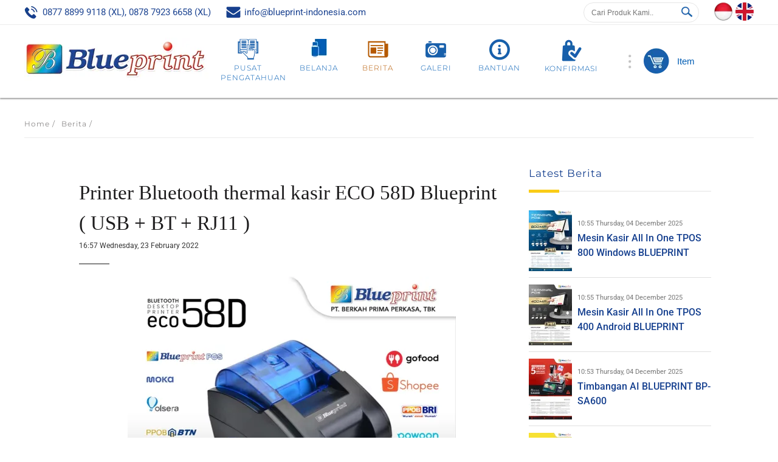

--- FILE ---
content_type: text/html
request_url: https://www.blueprint-indonesia.com/Berita/Printer-Bluetooth-thermal-kasir-ECO-58D-Blueprint-USB-BT-RJ11-_2980_q9715.html
body_size: 21996
content:
<!DOCTYPE html> 
<html lang='en-US'   itemscope itemtype='http://schema.org/ItemPage'>

<head>
<meta http-equiv='Content-Type' content='text/html;charset=utf-8' />
<style>@font-face {
  font-family: 'Economica';
  font-style: normal;
  font-weight: 400;
  font-display: swap;
  src: url(/~font/1a804f1d58ddbf355279affb0b223313.woff) format('woff');
}
@font-face {
  font-family: 'Montserrat';
  font-style: normal;
  font-weight: 300;
  font-display: swap;
  src: url(/~font/4b00a96b908dbf2ca56930cedb605391.woff) format('woff');
}
@font-face {
  font-family: 'Montserrat';
  font-style: normal;
  font-weight: 400;
  font-display: swap;
  src: url(/~font/eb7ffbeb1f4ae01835743eab134cde7c.woff) format('woff');
}
@font-face {
  font-family: 'Montserrat';
  font-style: normal;
  font-weight: 600;
  font-display: swap;
  src: url(/~font/f7e7655352418370d22c71b7a32ece77.woff) format('woff');
}
@font-face {
  font-family: 'Roboto';
  font-style: normal;
  font-weight: 300;
  font-stretch: normal;
  font-display: swap;
  src: url(/~font/56e4fa902defe5f73fcbdad7a50b0eba.woff) format('woff');
}
@font-face {
  font-family: 'Roboto';
  font-style: normal;
  font-weight: 400;
  font-stretch: normal;
  font-display: swap;
  src: url(/~font/3cf4a51199e4894ad9259280892a7317.woff) format('woff');
}
@font-face {
  font-family: 'Roboto';
  font-style: normal;
  font-weight: 500;
  font-stretch: normal;
  font-display: swap;
  src: url(/~font/6fd00d5509b030de8255ee689644162c.woff) format('woff');
}
</style>
<link rel='stylesheet' type='text/css' href='/~css/598_7.css'>

			<script type="text/javascript">
				var deferred_js = [];
				var later_fn = [];
				var last_deferred_js = [];
				var defer_on_load = false;
				var defer_on_activity = false;
				var defer_start = false;
				var defer_finish = false;
				function downloadJSAtOnload() {
					defer_on_load = true;
					//start_defer();
				}
				function downloadJSAtOnActivity(){
					defer_on_activity = true;
					start_defer();
				}
				function start_defer(){
					var ua = navigator.userAgent;
					if(defer_on_load && (defer_on_activity || ( ( /iPad/i.test(ua) || /iPhone OS/i.test(ua) ) || "ontouchstart" in window || "onmsgesturechange" in window )) && defer_start == false){
						defer_start = true;
						if (window.removeEventListener){
							window.removeEventListener("load", downloadJSAtOnload, false);
							window.removeEventListener("mousemove", downloadJSAtOnActivity, false);
							window.removeEventListener("scroll", downloadJSAtOnActivity, false);
						}else if (window.detachEvent){
							window.detachEvent("onload", downloadJSAtOnload);
							window.detachEvent("onmousemove", downloadJSAtOnActivity);
							window.detachEvent("onscroll", downloadJSAtOnActivity);
						}else{
							window.onload = null;
							window.onmousemove = null;
							window.onscroll = null;
						}
						for( var d = 0 ; d < deferred_js.length ; d++ ){
							var element = document.createElement("script");
							element.async = false;
							element.charset = "UTF-8";
							//element.setAttribute("crossorigin","*");
							element.src = deferred_js[d];
							document.body.appendChild(element);
						}
						for( var d = 0 ; d < last_deferred_js.length ; d++ ){
							var element = document.createElement("script");
							element.async = false;
							element.charset = "UTF-8";
							//element.setAttribute("crossorigin","*");
							element.src = last_deferred_js[d];
							document.body.appendChild(element);
						}
					}
				}
				if (window.addEventListener){
					window.addEventListener("load", downloadJSAtOnload, false);
					window.addEventListener("mousemove", downloadJSAtOnActivity, false);
					window.addEventListener("scroll", downloadJSAtOnActivity, false);
				}else if (window.attachEvent){
					window.attachEvent("onload", downloadJSAtOnload);
					window.attachEvent("onmousemove", downloadJSAtOnActivity);
					window.attachEvent("onscroll", downloadJSAtOnActivity);
				}else{
					window.onload = downloadJSAtOnload;
					window.onmousemove = downloadJSAtOnActivity;
					window.onscroll = downloadJSAtOnActivity;
				}
			</script>
			
	<title>Printer Bluetooth thermal kasir ECO 58D Blueprint ( USB + BT + RJ11 ) | Berita | Blueprint Indonesia</title>
	<meta name="twitter:title" content="Printer Bluetooth thermal kasir ECO 58D Blueprint ( USB + BT + RJ11 ) | Berita | Blueprint Indonesia">
	<meta property="og:title" itemprop="name" content="Printer Bluetooth thermal kasir ECO 58D Blueprint ( USB + BT + RJ11 ) | Berita | Blueprint Indonesia">
	
		<meta name="description" content="Tinta Blueprint adalah Tinta Isi Ulang Paling Aman di DUNIA. Dengan JAMINAN 30 hari tidak kering di printhead atau uang anda kembali. Printhead dalam kondisi 30">
		<meta itemprop="description" content="Tinta Blueprint adalah Tinta Isi Ulang Paling Aman di DUNIA. Dengan JAMINAN 30 hari tidak kering di printhead atau uang anda kembali. Printhead dalam kondisi 30">
		<meta name="twitter:description" content="Tinta Blueprint adalah Tinta Isi Ulang Paling Aman di DUNIA. Dengan JAMINAN 30 hari tidak kering di printhead atau uang anda kembali. Printhead dalam kondisi 30">
		<meta property="og:description" itemprop="description"  content="Tinta Blueprint adalah Tinta Isi Ulang Paling Aman di DUNIA. Dengan JAMINAN 30 hari tidak kering di printhead atau uang anda kembali. Printhead dalam kondisi 30">
		
					<meta itemprop="image" content="https://www.blueprint-indonesia.com/~img/brosur_eco_58d-34601-2980_813-twebp80.webp">
					<meta name="twitter:image:src" content="https://www.blueprint-indonesia.com/~img/brosur_eco_58d-34601-2980_813-twebp80.webp">
					<meta property="og:image" itemprop="image" content="https://www.blueprint-indonesia.com/~img/brosur_eco_58d-34601-2980_813-twebp80.webp">
					
				<meta property="article:published_time" content="2022-02-23T16:57:36+07:00">
				
				<meta property="article:section" content="Berita">
				
		<meta name="twitter:card" content="summary_large_image">
		<meta property="og:url" itemprop="url" content="https://www.blueprint-indonesia.com/Berita/Printer-Bluetooth-thermal-kasir-ECO-58D-Blueprint-USB-BT-RJ11-_2980_q9715.html">
		<meta property="og:type" content="article">


<!-- Global Variables : Head HTML -->
<meta name="google-site-verification" content="sKAyurxyTPo-tyuEynVxaEbNSrKq0_oWcRUO68mD5x4" /><script src='/~sjs/jquery.min.js'></script><style>.popup_target { z-index:96 !important;}#zoomed_container { z-index:96 !important;}.max_width_seratus_persen {	width:100% !important;	max-width:600px !important;	margin-left:auto;	margin-right:auto;}.border_tipuan {	border-left:5px solid rgba(0,0,0,0) !important;	border-right:5px solid rgba(0,0,0,0) !important;	box-sizing: border-box;	}.lay_2494_150 {	width: 100% !important;	border-left:10px solid rgba(0,0,0,0);	border-right:10px solid rgba(0,0,0,0); 	box-sizing: border-box;	height:126px;}.data_2346_127>img { width:100%;}.lay_2346_47 {display:block !important;}.data_2494_735 {text-align:justify !important;line-height:160%;}.ellipsis  { text-overflow: ellipsis; white-space: nowrap; overflow: hidden;}.ellipsis2 {    display: -webkit-box;    text-overflow: ellipsis;    overflow: hidden;    -webkit-line-clamp: 2;    -webkit-box-orient: vertical;}.ellipsis4 {    display: -webkit-box;    text-overflow: ellipsis;    overflow: hidden;    -webkit-line-clamp: 4;    -webkit-box-orient: vertical;}</style>


			<script>

				var later_rendered = false;
				
				document.onreadystatechange = function(){
					console.log( document.readyState );
					if( document.readyState === 'complete' ){
						console.log( 'Ready State' );
						document.addEventListener( 'mousemove', render_delayed );
						document.addEventListener( 'touchstart', render_delayed );
						document.addEventListener( 'keypress', render_delayed );
						document.addEventListener( 'scroll', render_delayed );
					}
				}
			
				
				function render_delayed(){
					if( later_rendered == false ){
						console.log( 'Delayed Render!' );
						later_rendered = true;
			
						for (var i = 0; i < later_fn.length; ++i) {
							later_fn[i]();
						}
			
						//Remove all event listener
						document.removeEventListener( 'mousemove', render_delayed );
						document.removeEventListener( 'touchstart', render_delayed );
						document.removeEventListener( 'keypress', render_delayed );
						document.removeEventListener( 'scroll', render_delayed );
			
					}
					
				}
			</script>


		
			<link rel="alternate" media="only screen and (max-width: 640px)" href="https://www.blueprint-indonesia.com/m/Berita/Printer-Bluetooth-thermal-kasir-ECO-58D-Blueprint-USB-BT-RJ11-_2980_q9715.html" />
			<link rel="alternate" media="handheld" href="https://www.blueprint-indonesia.com/m/Berita/Printer-Bluetooth-thermal-kasir-ECO-58D-Blueprint-USB-BT-RJ11-_2980_q9715.html" />
		
			<link rel="canonical" href="https://www.blueprint-indonesia.com/Berita/Printer-Bluetooth-thermal-kasir-ECO-58D-Blueprint-USB-BT-RJ11-_2980_q9715.html" >
		
		<link rel="shortcut icon" href="/favicon.ico">
	
		<script type="text/javascript">
		var host = location.host.replace("www\.", "");
		host = host.replace("cdn\.", "");
		if(host.indexOf("m.") == 0){
			host = host.replace("m\.", "");
		}
		var protocol = "https:";
		</script>
	
		<script type="text/javascript">
			var host_api = "https://api.ikt.co.id/2980";
		</script>
	
		<script>
		function render_recaptcha(){

			console.log( 'Render Recaptcha' );
			var sr,tr; sr = document.createElement('script'); sr.type = 'text/javascript';
			sr.src = 'https://www.google.com/recaptcha/api.js'; sr.async = true;
			sr.onload = sr.onreadystatechange = function() {}
			tr = document.getElementsByTagName('script')[0]; tr.parentNode.insertBefore(sr, tr);
		}
		later_fn.push( render_recaptcha );
		</script>
		
			<!-- Load ALTCHA Widget Script -->
    		<script type='module' src='https://cdn.jsdelivr.net/npm/altcha/dist/altcha.min.js'></script>
			<style>
				.chacha{
					display:none !important;
				}
				.altcha[data-state='verified']{
					display: none;
				}

				/* ALTCHA Widget Label Override Styles */
				altcha-widget .altcha-label,
				altcha-widget label.altcha-label {
					position: static !important;
					display: block !important;
					visibility: visible !important;
					opacity: 1 !important;
					font-size: 14px !important;
					font-weight: normal !important;
					color: #333 !important;
					margin: 8px 0 !important;
					padding: 0 !important;
					line-height: 1.4 !important;
					text-align: left !important;
					background: transparent !important;
					border: none !important;
					width: auto !important;
					height: auto !important;
					top: auto !important;
					left: auto !important;
					right: auto !important;
					bottom: auto !important;
					z-index: auto !important;
					transform: none !important;
					overflow: visible !important;
					white-space: normal !important;
					text-indent: 0 !important;
					letter-spacing: normal !important;
					word-spacing: normal !important;
					text-decoration: none !important;
					text-transform: none !important;
					text-shadow: none !important;
					box-shadow: none !important;
					outline: none !important;
					float: none !important;
					clear: none !important;
					vertical-align: baseline !important;
				}
				
				/* ALTCHA Widget Container Styles */
				altcha-widget {
					display: block !important;
					position: relative !important;
					width: 100% !important;
					max-width: 400px !important;
					margin: 10px 0 !important;
					padding: 0 !important;
					background: transparent !important;
					border: none !important;
					box-sizing: border-box !important;
				}
				
				/* ALTCHA Input Field Styles */
				altcha-widget input[type='checkbox'],
				altcha-widget .altcha-checkbox {
					position: static !important;
					display: inline-block !important;
					visibility: visible !important;
					opacity: 1 !important;
					width: auto !important;
					height: auto !important;
					margin: 0 8px 0 0 !important;
					vertical-align: middle !important;
				}
				
				/* ALTCHA Text and Status */
				altcha-widget .altcha-text,
				altcha-widget .altcha-status {
					position: static !important;
					display: inline !important;
					visibility: visible !important;
					opacity: 1 !important;
					font-size: 14px !important;
					color: #333 !important;
					vertical-align: middle !important;
				}
			</style>
		<!-- Facebook Pixel Code -->
			<script>
			!function(f,b,e,v,n,t,s){if(f.fbq)return;n=f.fbq=function(){n.callMethod?
			n.callMethod.apply(n,arguments):n.queue.push(arguments)};if(!f._fbq)f._fbq=n;
			n.push=n;n.loaded=!0;n.version='2.0';n.queue=[];t=b.createElement(e);t.async=!0;
			t.src=v;s=b.getElementsByTagName(e)[0];s.parentNode.insertBefore(t,s)}(window,
			document,'script','https://connect.facebook.net/en_US/fbevents.js');
			fbq('init', '548137472655639');
			fbq('track', 'PageView');</script>
			<noscript><img height='1' width='1' style='display:none'
			src='https://www.facebook.com/tr?id=548137472655639&ev=PageView&noscript=1'
			/></noscript>
			<!-- End Facebook Pixel Code -->

<!-- Inject App CSS -->
<link href='/~dist/assets/app.css' rel='stylesheet'>


</head>
<body>
					<!-- Google Font Preload Hack -->	
					<div style='opacity:0; display: block; position: fixed; visibility: hidden;'>
			
<span style="font-family: 'Economica'; font-weight: 400; font-style: normal">a</span>
<span style="font-family: 'Montserrat'; font-weight: 300; font-style: normal">a</span>
<span style="font-family: 'Montserrat'; font-weight: 400; font-style: normal">a</span>
<span style="font-family: 'Montserrat'; font-weight: 600; font-style: normal">a</span>
<span style="font-family: 'Roboto'; font-weight: 300; font-style: normal">a</span>
<span style="font-family: 'Roboto'; font-weight: 400; font-style: normal">a</span>
<span style="font-family: 'Roboto'; font-weight: 500; font-style: normal">a</span>
		</div><div class='body style_2494_57'><!-- General JS - At the Top No Need To Refresh -->
<script type='text/javascript'>

//Dropdown Link!
function ikt_dropdown_link( target ){
	var target_selected_value = target.options[target.selectedIndex].value;
	if( target_selected_value.length > 0 ){
		window.location = target_selected_value;
	}
}

//We always set the cookie at server level and read it at client level
function ikt_get_cookie(cookie_name) {
	var name = cookie_name + '=';
	var cookie_arr = document.cookie.split(';');
	for(var i=0; i<cookie_arr.length; i++) {
		var cookie = cookie_arr[i];
		while (cookie.charAt(0)==' ') cookie = cookie.substring(1);
		if (cookie.indexOf(name) == 0) return cookie.substring(name.length,cookie.length);
	}
	return '';
}
//First used to reset the FBQ Purchase Flag
function ikt_set_cookie(cookie_name, cookie_value, expires) {
	var d = new Date();
	d.setTime(d.getTime() + (expires * 24 * 60 * 60 * 1000));
	expires = 'expires=' + d.toUTCString();
	document.cookie = cookie_name + '=' + cookie_value +'; ' + expires + ';domain=.' + host + ';path=/' ;
}
function ikt_get_query(variable)
{
       var query = window.location.search.substring(1);
       var vars = query.split('&');
       for (var i=0;i<vars.length;i++) {
               var pair = vars[i].split('=');
               if(pair[0] == variable){return pair[1];}
       }
       return('');
}

//Custom SetInterval and SetTimeout
//Override SetTimeout
setTimeout = (function( oldsetInterval){
    var _id = 0;
    var registered=[],
    f = function(a,b){
        var id = _id++;
        var timeout = b;
        var func = a;
        function intermittent(){
            func();
        }
        return registered[ id ] = oldsetInterval( intermittent, b )
    };
    f.clearAll = function(){
        var r;
        while( r = registered.pop()) { 
        	clearTimeout( r );
        }       
    };
    return f;    
})(window.setTimeout);

//Override SetInterval
setInterval = (function( oldsetInterval){
	var _id = 0;
    var registered=[],
    f = function(a,b){
		var id = _id++;
        return registered[ id ] = oldsetInterval(a,b)
    };
    f.clearAll = function(){
        var r;
        while( r = registered.pop()) { 
        	clearInterval( r );
        }       
    };
    return f;    
})(window.setInterval);

</script>
	

<!-- Global Variables : Top Body HTML -->

<!-- Inject App TOP HTML -->
<div data-barba='wrapper' id='barba_wrapper'>
<div data-barba='container' data-barba-namespace='detail_c_news' id='barba_container'>

<!-- Inject App HTML -->

<!-- Additional CSS Inside Body Container -->
<style type="text/css">
.fu { text-decoration: underline; }
.fs13 { font-size: 13pt; }
.fs20 { font-size: 20pt; }
.fs15 { font-size: 15pt; }</style>


<div class='design_598_7' id='design'>
<header class='lay_598_5  ' id='ins_598_29'  ><div class='lay_2980_283   data_2494_497'  ><div class='lay_598_1   data_2980_881'  itemscope itemtype='http://schema.org/Thing' ><a class='style_598_5 data_598_2 link' href='tel:0877 8899 9118 (XL), 0878 7923 6658 (XL)' target='_blank' rel='nofollow' >0877 8899 9118 (XL), 0878 7923 6658 (XL)</a><a class='style_598_5 data_598_1 link' href='mailto:info@blueprint-indonesia.com' target='_blank' rel='nofollow' >info@blueprint-indonesia.com</a><meta itemprop='name' content='Contact Information' /></div><form class='lay_598_4 style_598_10   data_2980_885'  method='post' action='https://blueprint-indonesia.com/~secure/search.php'  ><div class='data_598_6 innerform form'  ><label  for='data-2980_885-598_6'><span></span><span class='description'></span></label><input  type='text' id='data-2980_885-598_6' name='keyword' class='single input '  required  placeholder='Cari Produk Kami..'  /></div><input  class='data_598_7  style_2494_59' type='submit' value='' /><div class=' form'  ><input  type='hidden' name='category_id' value='2494_12' /></div><div id='hidden_2980_885' class='hidden_2980_885'><input type='hidden' name='layout_id' value='598_4' /><input type='hidden' name='instance_type' value='data' /><input type='hidden' name='instance_id' value='2980_885' /><input type='hidden' name='action' value='SEARCH' />
							<script type='text/javascript'>
							var secure_input	= document.createElement('input');
							secure_input.type	= 'hidden';
							secure_input.name	= 'secure';
							secure_input.value	= 'ef73125000e6fda2e4d3b7813ba55ec3';
							var secure_list_container = document.getElementsByClassName('hidden_2980_885');
							for ( i = 0 ; i < secure_list_container.length ; i++ ){
								secure_list_container[i].appendChild(secure_input);
							}
							</script>
												</div></form><div class='lay_2980_373   data_2980_1223'  ><a class='active data_2980_1126 link' href='https://www.blueprint-indonesia.com/Berita/Printer-Bluetooth-thermal-kasir-ECO-58D-Blueprint-USB-BT-RJ11-_2980_q9715.html'><img src='https://www.blueprint-indonesia.com/~img/indonesia_c292e_2494_185-80904-2980_737-t598_14.webp' alt='ID' /></a><a class='data_2980_1127 link' href='https://www.blueprint-indonesia.com/en/Berita/Printer-Bluetooth-thermal-kasir-ECO-58D-Blueprint-USB-BT-RJ11-_2980_q9715.html' ><img src='https://www.blueprint-indonesia.com/~img/english_ce6dd_2494_186-09a55-2980_738-t598_14.webp' alt='ENG' /></a></div><div class='data_2980_886 text'  ></div><div class='lay_2494_110   data_2980_883'  itemscope itemtype='http://schema.org/Thing' ><a class='data_2980_884 link' href='https://www.blueprint-indonesia.com/' ><img class='style_2980_105' src='https://www.blueprint-indonesia.com/~img/logo_blueprint_303_x_71-40649-2980_90-t2980_105.webp' alt='Logo Blueprint Indonesia. jual tinta isi ulang dan kertas' /></a><meta itemprop='name' content='Logo' /></div><nav class='lay_598_6   data_2980_891'  ><a class='style_598_1 data_598_12 c_2980_23 link' href='https://www.blueprint-indonesia.com/Pusat-Pengatahuan.htm' >Pusat Pengatahuan</a><a class='style_598_1 data_598_13 c_2494_12 link' href='https://www.blueprint-indonesia.com/Belanja.htm' >Belanja</a><a class='active style_598_1 data_598_14 c_598_18 link' href='https://www.blueprint-indonesia.com/Berita.htm'>Berita</a><div class='lay_598_7 popup   data_598_16'  ><a class='style_598_1 data_598_21 c_2980_35 link' href='https://www.blueprint-indonesia.com/Galeri.htm' >Galeri</a><div class='lay_598_8  popup_target  data_598_22'  ><a  class='style_598_2 c_2980_36' href='https://www.blueprint-indonesia.com/Galeri/Foto.htm'  rel='tag'    ><span>Foto</span></a><a  class='style_598_2 c_2980_37' href='https://www.blueprint-indonesia.com/Galeri/Vidio.htm'  rel='tag'    ><span>Vidio</span></a></div></div><a class='style_598_1 data_2494_1002 c_2980_25 link' href='https://www.blueprint-indonesia.com/Bantuan.htm' >Bantuan</a><nav class='lay_2980_377   data_598_19'  itemscope itemtype='http://schema.org/Thing' ><a class='style_598_1 data_2980_1237 link' href='javascript: ikt_cart_open_payment_confirmation();' ><span itemprop='name'>Konfirmasi</span></a></nav></nav><div class='lay_2980_303   data_2980_888'  itemscope itemtype='http://schema.org/Thing' ><img class='data_2980_957' src='https://www.blueprint-indonesia.com/~img/png_icon_titik_5_x_23-2406d-2980_165-twebp80.webp' alt='Pemisah'  /><a class='style_2545_77 data_2980_958 link' href='javascript: ikt_cart_open_popup();' ><img src='https://www.blueprint-indonesia.com/~img/icon_cart_42_x_42-2b94e-2980_164-twebp80.webp' alt='keranjang' /></a><a class='style_2494_58 data_2980_959 link' href='javascript: ikt_cart_open_popup();' onclick='okb_popup_rata_atas();' ><span class='cart_total_amount'></span> <span itemprop='name'>Item</span></a></div></div><div class='data_2980_882 text'  ></div></header><div class='lay_2980_284  ' id='ins_2980_257'  ><div class='data_2980_887 text'  ></div></div><div class='lay_2494_258  ' id='ins_2980_286'  ><a class='style_2327_37 data_2494_897 link' href='https://www.blueprint-indonesia.com/' >Home /</a><div class='lay_2327_85   data_2494_898'  ><a  class='active style_2327_37 c_598_18' href='https://www.blueprint-indonesia.com/Berita.htm' rel='tag'    ><span>Berita /</span></a></div></div><div class='lay_598_37  ' id='ins_598_31'  ><h1 class='style_2936_112 data_2980_964 text'  ><div class='fs25'><span class='faleft'>Printer Bluetooth thermal kasir ECO 58D Blueprint ( USB + BT + RJ11 )</span></div></h1><time class='style_2494_56 data_2980_965 text'  datetime='2022-02-23T16:57:32' itemProp='datePublished'  >16:57    Wednesday, 23 February 2022</time><div class='data_2980_966 text'  ></div><img class='style_598_25 data_2980_967' src='https://www.blueprint-indonesia.com/~img/brosur_eco_58d-5ea5b-2980_813-t598_25.webp' alt='Printer Bluetooth thermal kasir ECO 58D Blueprint ( USB + BT + RJ11 )'  /><div class='style_598_5 data_2980_968 html'  ><style>.data_2816_983>img {width:800px;}h3 {font-size:16pt;}</style><b><h3></h3></size></b><br></div><div class='lay_598_48   data_2980_969'  ><div class='data_598_84 html'  >  <script src="https://apis.google.com/js/platform.js" async defer></script><div id="fb-root"></div><script>(function(d, s, id) {  var js, fjs = d.getElementsByTagName(s)[0];  if (d.getElementById(id)) return;  js = d.createElement(s); js.id = id;  js.src = "//connect.facebook.net/id_ID/sdk.js#xfbml=1&version=v2.0";  fjs.parentNode.insertBefore(js, fjs);}(document, 'script', 'facebook-jssdk'));</script><script>window.twttr=(function(d,s,id){var js,fjs=d.getElementsByTagName(s)[0],t=window.twttr||{};if(d.getElementById(id))return;js=d.createElement(s);js.id=id;js.src="https://platform.twitter.com/widgets.js";fjs.parentNode.insertBefore(js,fjs);t._e=[];t.ready=function(f){t._e.push(f);};return t;}(document,"script","twitter-wjs"));</script><script src="//scdn.line-apps.com/n/line_it/thirdparty/loader.min.js" async="async"　defer="defer"></script><style>.data_2494_940>img {    width: 50px;}</style></div><div class='style_2494_56 data_2980_939 text'  >Bagikan :</div><div class='data_598_81 html'  ><div class="fb-share-button" data-layout="button_count"></div></div><div class='data_2494_941 html'  ><script type="text/javascript">LineIt.loadButton();</script><div class="line-it-button" style="display: none;" data-type="share-a" data-lang="en"></div></div><div class='data_598_82 html'  ><a class="twitter-share-button"  href="https://twitter.com/share">Tweet</a></div><div class='data_598_83 html'  >  <script src="https://apis.google.com/js/platform.js" async defer></script>  <g:plusone></g:plusone></div><div class='data_2494_942 html'  ><a href="https://www.pinterest.com/pin/create/button/?url=https://www.blueprint-indonesia.com/Berita/Printer-Bluetooth-thermal-kasir-ECO-58D-Blueprint-USB-BT-RJ11-_2980_q9715.html&media=https://www.blueprint-indonesia.com/~img/brosur_eco_58d-34601-2980_813-twebp80.webp&description=Printer Bluetooth thermal kasir ECO 58D Blueprint ( USB + BT + RJ11 )"data-pin-do="buttonPin"data-pin-config="above" target="_blank" ><img src="//assets.pinterest.com/images/pidgets/pin_it_button.png" />    </a></div><a class='data_2494_940 link' href='https://web.whatsapp.com/send?text=https://www.blueprint-indonesia.com/Berita/Printer-Bluetooth-thermal-kasir-ECO-58D-Blueprint-USB-BT-RJ11-_2980_q9715.html' target='_blank' ><img src='https://www.blueprint-indonesia.com/~img/whatsapp_share-79afe-2494_126-twebp80.webp' alt='Berita Printer Bluetooth thermal kasir ECO 58D Blueprint ( USB + BT + RJ11 )' /></a></div><div class='data_2494_819 html'  ></div></div><div class='lay_598_36  ' id='ins_598_30'  ><div class='lay_598_111  '  ><h3 class='style_2494_96 data_2980_971 text'  >Latest Berita</h3><div class='data_2980_972 text'  ></div><div class='data_2980_973 text'  ></div></div><div class='lay_598_35  '  ><img itemprop='image'  class='style_2980_119 data_2980_970' src='https://www.blueprint-indonesia.com/~img/brosur_spek_final_tpos_800-74810-2980_1071-t2980_119.webp' alt='Berita Mesin Kasir All In One TPOS 800 Windows BLUEPRINT brosur spek final tpos 800'  /><time class='style_2494_55 data_2494_355 text'  datetime='2025-12-04T10:55:32' itemProp='datePublished'  >10:55    Thursday, 04 December 2025</time><a class='style_2494_50 data_2494_354 ~a_AUTOMATIC~ link' href='https://www.blueprint-indonesia.com/Berita/Mesin-Kasir-All-In-One-TPOS-800-Windows-BLUEPRINT.html' ><span itemprop='name'>Mesin Kasir All In One TPOS 800 Windows BLUEPRINT</span></a></div><div class='lay_598_35  '  ><img itemprop='image'  class='style_2980_119 data_2980_970' src='https://www.blueprint-indonesia.com/~img/brosur_spek_final_tpos_400-dd67b-2980_1070-t2980_119.webp' alt='Berita Mesin Kasir All In One TPOS 400 Android BLUEPRINT brosur spek final tpos 400'  /><time class='style_2494_55 data_2494_355 text'  datetime='2025-12-04T10:55:00' itemProp='datePublished'  >10:55    Thursday, 04 December 2025</time><a class='style_2494_50 data_2494_354 ~a_AUTOMATIC~ link' href='https://www.blueprint-indonesia.com/Berita/Mesin-Kasir-All-In-One-TPOS-400-Android-BLUEPRINT.html' ><span itemprop='name'>Mesin Kasir All In One TPOS 400 Android BLUEPRINT</span></a></div><div class='lay_598_35  '  ><img itemprop='image'  class='style_2980_119 data_2980_970' src='https://www.blueprint-indonesia.com/~img/brosur_spesifikasi_timbangan__ai-5bfcf-2980_1069-t2980_119.webp' alt='Berita Timbangan AI BLUEPRINT BPSA600 brosur spesifikasi timbangan  ai'  /><time class='style_2494_55 data_2494_355 text'  datetime='2025-12-04T10:53:53' itemProp='datePublished'  >10:53    Thursday, 04 December 2025</time><a class='style_2494_50 data_2494_354 ~a_AUTOMATIC~ link' href='https://www.blueprint-indonesia.com/Berita/Timbangan-AI-BLUEPRINT-BP-SA600.html' ><span itemprop='name'>Timbangan AI BLUEPRINT BP-SA600</span></a></div><div class='lay_598_35  '  ><img itemprop='image'  class='style_2980_119 data_2980_970' src='https://www.blueprint-indonesia.com/~img/brosur_spesifikasi_timbangan__manual-85ed2-2980_1068-t2980_119.webp' alt='Berita Timbangan Manual BLUEPRINT BPSM100 brosur spesifikasi timbangan  manual'  /><time class='style_2494_55 data_2494_355 text'  datetime='2025-12-04T10:52:44' itemProp='datePublished'  >10:52    Thursday, 04 December 2025</time><a class='style_2494_50 data_2494_354 ~a_AUTOMATIC~ link' href='https://www.blueprint-indonesia.com/Berita/Timbangan-Manual-BLUEPRINT-BP-SM100.html' ><span itemprop='name'>Timbangan Manual BLUEPRINT BP-SM100</span></a></div><div class='lay_598_35  '  ><img itemprop='image'  class='style_2980_119 data_2980_970' src='https://www.blueprint-indonesia.com/~img/~blog/2025/10/9/website__lowongan_kerja_marcomm-98ebe-2980_1061-t2980_119.webp' alt='Berita Lowongan Kerja Marketing Communication ~blog/2025/10/9/website  lowongan kerja marcomm'  /><time class='style_2494_55 data_2494_355 text'  datetime='' itemProp='datePublished'  >17:31    Thursday, 09 October 2025</time><a class='style_2494_50 data_2494_354 ~a_AUTOMATIC~ link' href='https://www.blueprint-indonesia.com/Berita/lowongan-kerja-marketing-communication.html' ><span itemprop='name'>Lowongan Kerja Marketing Communication</span></a></div><div class='lay_598_35  '  ><img itemprop='image'  class='style_2980_119 data_2980_970' src='https://www.blueprint-indonesia.com/~img/~blog/2025/10/7/lowongan_kerja_sales_executive-e1dc2-2980_1060-t2980_119.webp' alt='Berita Lowongan Kerja Sales Executive ~blog/2025/10/7/lowongan kerja sales executive'  /><time class='style_2494_55 data_2494_355 text'  datetime='' itemProp='datePublished'  >09:49    Tuesday, 07 October 2025</time><a class='style_2494_50 data_2494_354 ~a_AUTOMATIC~ link' href='https://www.blueprint-indonesia.com/Berita/lowongan-kerja-sales-executive.html' ><span itemprop='name'>Lowongan Kerja Sales Executive</span></a></div></div><footer class='lay_598_13  ' id='ins_598_32'  itemscope itemtype='http://schema.org/Thing' ><img itemprop='image'  class='data_2980_911' src='https://www.blueprint-indonesia.com/~img/logo_footer_337_x_66-dca51-2980_125-twebp80.webp' alt='Other Information Footer Copyright Information '  /><div class='data_2980_913 html'  > <!-- Histats.com  (div with counter) --><div id="histats_counter"></div><!-- Histats.com  START  (aync)--><script type="text/javascript">var _Hasync= _Hasync|| [];_Hasync.push(['Histats.start', '1,4071835,4,424,112,75,00011111']);_Hasync.push(['Histats.fasi', '1']);_Hasync.push(['Histats.track_hits', '']);(function() {var hs = document.createElement('script'); hs.type = 'text/javascript'; hs.async = true;hs.src = ('//s10.histats.com/js15_as.js');(document.getElementsByTagName('head')[0] || document.getElementsByTagName('body')[0]).appendChild(hs);})();</script><noscript><a href="/" target="_blank"><img  src="//sstatic1.histats.com/0.gif?4071835&101" alt="hit counters" border="0"></a></noscript><!-- Histats.com  END  --></div><div class='lay_2494_129   data_2494_399'  itemscope itemtype='http://schema.org/Thing' ><div class='style_2494_68 data_2494_405 text'  >Customer Support</div><div class='style_2494_51 data_2494_406 text'  >Call Center: 0877 8899 9118 (XL), 0878 7923 6658 (XL)</div><div class='style_2494_51 data_2494_408 text'  >Email: info@blueprint-indonesia.com</div><meta itemprop='name' content='Contact Information' /></div><div class='lay_2494_124   data_2494_398'  ><div class='style_2494_68 data_2494_390 text'  >Link</div><div class='lay_2980_384   data_2494_380'  ><nav class='lay_2980_378   data_2980_1229'  itemscope itemtype='http://schema.org/Thing' ><a class='style_2494_66 data_2980_1238 ~c_AUTOMATIC~ link' href='https://www.blueprint-indonesia.com/Page.htm' ><span itemprop='name'>Tentang Kami</span></a></nav><nav class='lay_2980_378   data_2980_1230'  ><a class='style_2494_66 data_2980_1238 c_2980_50 link' href='https://www.blueprint-indonesia.com/Hubungan-Investor.htm' >Hubungan Investor</a></nav><div class='lay_2980_382   data_2980_1231'  itemscope itemtype='http://schema.org/Thing' ><a class='style_2494_66 data_2980_1226 link' href='https://www.blueprint-indonesia.com/Page/kontak-kami.html' ><span itemprop='name'>Kontak Kami</span></a></div><div class='lay_2980_382   data_2980_1232'  itemscope itemtype='http://schema.org/Thing' ><a class='style_2494_66 data_2980_1226 link' href='https://www.blueprint-indonesia.com/Page/Cara-Pembelian.html' ><span itemprop='name'>Cara Pembelian</span></a></div></div><div class='lay_2980_385   data_2980_1203'  ><nav class='lay_2980_378   data_2980_1263'  ><a class='style_2494_66 data_2980_1238 c_2980_47 link' href='https://www.blueprint-indonesia.com/komentar.htm' >Komentar</a></nav><div class='lay_2980_382   data_2980_1264'  itemscope itemtype='http://schema.org/Thing' ><a class='style_2494_66 data_2980_1226 link' href='https://www.blueprint-indonesia.com/Page/Konfirmasi-Pembayaran.html' ><span itemprop='name'>Konfirmasi Pembayaran</span></a></div><nav class='lay_2980_378   data_2980_1265'  ><a class='style_2494_66 data_2980_1238 c_2494_16 link' href='https://www.blueprint-indonesia.com/Karir.htm' >Karir</a></nav><div class='lay_2980_382   data_2980_1266'  itemscope itemtype='http://schema.org/Thing' ><a class='style_2494_66 data_2980_1226 link' href='https://www.blueprint-indonesia.com/Other-Information/Periksa-Keanggotaan.html' ><span itemprop='name'>Periksa Keanggotaan</span></a></div></div></div><div class='lay_2980_362   data_2494_403'  ><div class='lay_2494_128   data_2980_1173'  ><div class='style_2494_68 data_2494_401 text'  >Social Media</div><div class='lay_598_12   data_2494_402'  ><div class='lay_598_11  '  ><a class='data_598_27 link' href='https://id-id.facebook.com/Blueprint-Indonesia-111549945664486/' target='_blank' rel='nofollow' ><img itemprop='image'  class='style_598_14' src='https://www.blueprint-indonesia.com/~img/icon_facebook_11_x_24-1bb59-598_5-t598_14.webp' alt='Facebook' /></a></div><div class='lay_598_11  '  ><a class='data_598_27 link' href='https://www.youtube.com/channel/UC68LwbUyBLFVeqNqVksQdNw' target='_blank' rel='nofollow' ><img itemprop='image'  class='style_598_14' src='https://www.blueprint-indonesia.com/~img/youtube_22_x_26-fb39e-2494_34-t598_14.webp' alt='youtube' /></a></div><div class='lay_598_11  '  ><a class='data_598_27 link' href='https://www.instagram.com/blueprint.indonesia/' target='_blank' rel='nofollow' ><img itemprop='image'  class='style_598_14' src='https://www.blueprint-indonesia.com/~img/instagram_30_x_30-b5c1f-2494_35-t598_14.webp' alt='Instagram' /></a></div></div></div><div class='lay_2980_359   data_2980_1174'  ><div class='style_2494_68 data_2980_1169 text'  >Our Onlinestore</div><div class='lay_2980_361   data_2980_1170'  ><div class='lay_2980_360  '  ><div class='lay_2980_364   data_2980_1171'  ><a class='data_2980_1177 link' href='https://www.tokopedia.com/blueprint?source=universe&st=product' target='_blank' rel='nofollow' ><img itemprop='image'  class='style_2980_131' src='https://www.blueprint-indonesia.com/~img/tokopedia-77891-2980_441-t2980_131.webp' alt='Tokopedia' /></a><div class='data_2980_1178 text'  ></div></div></div><div class='lay_2980_360  '  ><div class='lay_2980_364   data_2980_1171'  ><a class='data_2980_1177 link' href='https://shopee.co.id/blueprint.official.store' target='_blank' rel='nofollow' ><img itemprop='image'  class='style_2980_131' src='https://www.blueprint-indonesia.com/~img/shopee_icon_bulat_01_2-60a64-2980_488-t2980_131.webp' alt='Shopee' /></a><div class='data_2980_1178 text'  ></div></div></div><div class='lay_2980_360  '  ><div class='lay_2980_364   data_2980_1171'  ><a class='data_2980_1177 link' href='https://www.tiktok.com/@blueprint.indonesia' target='_blank' rel='nofollow' ><img itemprop='image'  class='style_2980_131' src='https://www.blueprint-indonesia.com/~img/png_transparent_tiktok_icon_white_hd_logo_1-786df-2980_919-t2980_131.webp' alt='Tiktok' /></a><div class='data_2980_1178 text'  ></div></div></div><div class='lay_2980_360  '  ><div class='lay_2980_364   data_2980_1171'  ><a class='data_2980_1177 link' href='https://www.lazada.co.id/blueprint-indonesia/?langFlag=id&q=All-Products&from=wangpu&pageTypeId=2' target='_blank' rel='nofollow' ><img itemprop='image'  class='style_2980_131' src='https://www.blueprint-indonesia.com/~img/png_transparent_lazada_logo-bf2ca-2980_917-t2980_131.webp' alt='Lazada' /></a><div class='data_2980_1178 text'  ></div></div></div><div class='lay_2980_360  '  ><div class='lay_2980_364   data_2980_1171'  ><a class='data_2980_1177 link' href='https://www.blibli.com/merchant/blueprint-official-store/BLI-60036' target='_blank' rel='nofollow' ><img itemprop='image'  class='style_2980_131' src='https://www.blueprint-indonesia.com/~img/shop_blibli_blibli_com_logo_png_clipart-c85c8-2980_918-t2980_131.webp' alt='Blibli' /></a><div class='data_2980_1178 text'  ></div></div></div><div class='lay_2980_360  '  ><div class='lay_2980_364   data_2980_1171'  ><a class='data_2980_1177 link' href='https://www.bukalapak.com/u/blueprint338' target='_blank' rel='nofollow' ><img itemprop='image'  class='style_2980_131' src='https://www.blueprint-indonesia.com/~img/bl-9c206-2980_442-t2980_131.webp' alt='Bukalapak' /></a><div class='data_2980_1178 text'  ></div></div></div><div class='lay_2980_360  '  ><div class='lay_2980_364   data_2980_1171'  ><div class='data_2980_1178 text'  ></div></div></div></div></div></div><div class='lay_2494_202   data_598_25'  ><div class='style_2494_56 data_2494_657 text'  ><span itemprop='description'>© 2017 BLUEPRINT INDONESIA. All Rights Reserved</span></div></div><meta itemprop='name' content='Footer Copyright Information' /></footer><div class='overlay' style='z-index:9999;'><div class='popup_warper_centered'><div id='popup_loading' class='popup_window'><div class='lay_2346_45  '  ><div class='style_598_7 data_2346_126 text'  ><span class='fcffffff'><span class='facenter'><b>Loading Now</b><br>Please Wait</span></span></div></div></div></div></div><div class='overlay' style='z-index:9999;'><div class='popup_warper_centered'><div id='popup_payment_confirmation' class='popup_window'><div class='lay_598_101  '  ><form class='lay_598_100 style_598_40   data_598_314'  onsubmit='return ikt_confirmation_form(this);'  method='post' action='https://blueprint-indonesia.com/~secure/send_form.php'  ><div class='style_598_7 data_598_322 text'  ><span itemprop='name'>Confirm Payment Form Information</span></div><div class='style_598_5 data_598_321 text'  ><span itemprop='description'>Silahkan isi seluruh formulir dibawah ini untuk melakukan konfirmasi pembayaran.</span></div><div class='data_598_317 innerform form'  ><label  for='data-598_314-598_317'><span>Nomor Invoice</span><span class='description'></span></label><input  type='text' id='data-598_314-598_317' name='invoice_id' class='single input '  required  placeholder='Contoh : 150101-100-XXXXX'  /></div><div class='data_598_316 innerform form'  ><label  for='data-598_314-598_316'><span>Jumlah Yang Dibayarkan</span><span class='description'></span></label><input  type='text' id='data-598_314-598_316' name='total' class='single input '  required  placeholder='Rp 10.XXX.XXX,-'  /></div><div class='data_598_315 innerform form'  ><label  for='data-598_314-598_315'><span>Nama Pengirim</span><span class='description'></span></label><input  type='text' id='data-598_314-598_315' name='name' class='single input '  required  placeholder='Nama Anda'  /></div><div class='data_598_324 innerform form'  ><label  for='data-598_314-598_324'><span>Email Pengirim</span><span class='description'></span></label><input  type='email' id='data-598_314-598_324' name='email' class='single input '  required  placeholder='Email Anda'  /></div><div class='data_598_323 innerform form'  ><label  for='data-598_314-598_323'><span>Tanggal Pembayaran</span><span class='description'></span></label><input  type='text' id='data-598_314-598_323' name='data-598_314-598_323' class='single input '  required  placeholder='Senin, DD-MM-YYYY'  /></div><div class='data_598_319 innerform form'  ><label  for='data-598_314-598_319'><span>Nomor Rekening</span><span class='description'></span></label><select  id='data-598_314-598_319' name='data-598_314-598_319' class='single input '  size='1'>Bank BCA No.Rek: 0696671138 - Atas Nama PT. Cetak Biru Kapital</select></div><div class='data_598_318 innerform form'  ><label  for='data-598_314-598_318'><span>Memo</span><span class='description'></span></label><textarea  cols='35' rows='4' id='data-598_314-598_318' name='Memo' class='multi input '  required  ></textarea></div><input  class='data_598_329  style_598_4' type='submit' value='Kirim Konfirmasi Pembayaran' /><a class='style_2494_58 data_598_328 link' href='javascript: ikt_cart_close_popup();' ><div class='fs12'>Close</div></a><div id='hidden_598_314' class='hidden_598_314'><input type='hidden' name='layout_id' value='598_100' /><input type='hidden' name='instance_type' value='data' /><input type='hidden' name='instance_id' value='598_314' /><input type='hidden' name='action' value='PAYMENT_CONFIRMATION' />
							<script type='text/javascript'>
							var secure_input	= document.createElement('input');
							secure_input.type	= 'hidden';
							secure_input.name	= 'secure';
							secure_input.value	= '8bb479db8f1c7ad41fbc01b741954605';
							var secure_list_container = document.getElementsByClassName('hidden_598_314');
							for ( i = 0 ; i < secure_list_container.length ; i++ ){
								secure_list_container[i].appendChild(secure_input);
							}
							</script>
												</div></form></div></div></div></div><div class='overlay' style='z-index:9998;'><div class='popup_warper'><div id='popup_cart' class='popup_window'><div class='lay_2346_49 style_2494_69   border_tipuan'  ><div class='lay_2346_44   data_2346_137'  ><div class='style_2494_48 data_2346_129 text border_tipuan'  ><span class='fc175fac'><div class='fs12'><b>Dalam Keranjang Belanja Saya</b></div></span></div><div id='cart-data-2346_130'>~cart-data-2346_130~</div><div class='lay_2494_132   data_2494_413'  ><div class='style_598_5 data_2494_416 text'  ><span class='fc000000'><span class='faleft'><b>Total Belanja</b> ( <span class='cart_total_amount'></span> items ) :</span></span></div><div class='style_598_5 data_2494_417 text'  ><span class='fc000000'> <b><span class='cart_total_price'></span></b></span></div></div><a class='style_2494_70 data_2346_135 link' href='javascript: ikt_cart_close_popup();' >LANJUT BELANJA</a><a class='style_2494_70 data_2346_136 link' href='javascript: ikt_cart_next(0);' >BAYAR</a><div class='data_2980_1141 hide_text text'  >t</div></div></div></div></div></div>
</div>
<script type='text/javascript'>
	window.mobilecheck = function() {
		var check = false;
		(function(a,b){if(/(android|bb\d+|meego).+mobile|avantgo|bada\/|blackberry|blazer|compal|elaine|fennec|hiptop|iemobile|ip(hone|od)|iris|kindle|lge |maemo|midp|mmp|mobile.+firefox|netfront|opera m(ob|in)i|palm( os)?|phone|p(ixi|re)\/|plucker|pocket|psp|series(4|6)0|symbian|treo|up\.(browser|link)|vodafone|wap|windows ce|xda|xiino/i.test(a)||/1207|6310|6590|3gso|4thp|50[1-6]i|770s|802s|a wa|abac|ac(er|oo|s\-)|ai(ko|rn)|al(av|ca|co)|amoi|an(ex|ny|yw)|aptu|ar(ch|go)|as(te|us)|attw|au(di|\-m|r |s )|avan|be(ck|ll|nq)|bi(lb|rd)|bl(ac|az)|br(e|v)w|bumb|bw\-(n|u)|c55\/|capi|ccwa|cdm\-|cell|chtm|cldc|cmd\-|co(mp|nd)|craw|da(it|ll|ng)|dbte|dc\-s|devi|dica|dmob|do(c|p)o|ds(12|\-d)|el(49|ai)|em(l2|ul)|er(ic|k0)|esl8|ez([4-7]0|os|wa|ze)|fetc|fly(\-|_)|g1 u|g560|gene|gf\-5|g\-mo|go(\.w|od)|gr(ad|un)|haie|hcit|hd\-(m|p|t)|hei\-|hi(pt|ta)|hp( i|ip)|hs\-c|ht(c(\-| |_|a|g|p|s|t)|tp)|hu(aw|tc)|i\-(20|go|ma)|i230|iac( |\-|\/)|ibro|idea|ig01|ikom|im1k|inno|ipaq|iris|ja(t|v)a|jbro|jemu|jigs|kddi|keji|kgt( |\/)|klon|kpt |kwc\-|kyo(c|k)|le(no|xi)|lg( g|\/(k|l|u)|50|54|\-[a-w])|libw|lynx|m1\-w|m3ga|m50\/|ma(te|ui|xo)|mc(01|21|ca)|m\-cr|me(rc|ri)|mi(o8|oa|ts)|mmef|mo(01|02|bi|de|do|t(\-| |o|v)|zz)|mt(50|p1|v )|mwbp|mywa|n10[0-2]|n20[2-3]|n30(0|2)|n50(0|2|5)|n7(0(0|1)|10)|ne((c|m)\-|on|tf|wf|wg|wt)|nok(6|i)|nzph|o2im|op(ti|wv)|oran|owg1|p800|pan(a|d|t)|pdxg|pg(13|\-([1-8]|c))|phil|pire|pl(ay|uc)|pn\-2|po(ck|rt|se)|prox|psio|pt\-g|qa\-a|qc(07|12|21|32|60|\-[2-7]|i\-)|qtek|r380|r600|raks|rim9|ro(ve|zo)|s55\/|sa(ge|ma|mm|ms|ny|va)|sc(01|h\-|oo|p\-)|sdk\/|se(c(\-|0|1)|47|mc|nd|ri)|sgh\-|shar|sie(\-|m)|sk\-0|sl(45|id)|sm(al|ar|b3|it|t5)|so(ft|ny)|sp(01|h\-|v\-|v )|sy(01|mb)|t2(18|50)|t6(00|10|18)|ta(gt|lk)|tcl\-|tdg\-|tel(i|m)|tim\-|t\-mo|to(pl|sh)|ts(70|m\-|m3|m5)|tx\-9|up(\.b|g1|si)|utst|v400|v750|veri|vi(rg|te)|vk(40|5[0-3]|\-v)|vm40|voda|vulc|vx(52|53|60|61|70|80|81|83|85|98)|w3c(\-| )|webc|whit|wi(g |nc|nw)|wmlb|wonu|x700|yas\-|your|zeto|zte\-/i.test(a.substr(0,4)))check = true})(navigator.userAgent||navigator.vendor||window.opera);
		var ua = navigator.userAgent || navigator.vendor || window.opera;
		if(	ua.indexOf('FBAN') > -1 || ua.indexOf('FBAV') > -1 ){
			check = true;
		}
		return check;
	}
	
	//host is setted at our HTMLGenerator when we are generating the META Data
	domain = '.' + host;
	var mobile_checked = mobilecheck();
	if( mobile_checked ){
		document.cookie = '__cf_mob_redir = 0; domain=' + domain;
		console.log(' THIS IS MOBILE ');
	}
	document.cookie = 'mobilecheck=' + mobile_checked + '; path=/; domain=' + domain;
	if(ikt_get_cookie('mobilecheck') != mobile_checked){
		document.cookie = 'mobilecheck=' + mobile_checked + '; path=/; domain=' + domain;
	}
	
	function ikt_force_mobile(mobile){
		if(mobile == true){
			document.cookie = 'mobile=true; path=/; domain=' + domain;
		}else{
			document.cookie = 'mobile=false; path=/; domain=' + domain;
			document.cookie = '__cf_mob_redir = 0; domain=' + domain;
		}
		return true;
	}
</script>
	<script type='text/javascript'>
			if((mobilecheck() == true && ikt_get_cookie('mobile') != 'false') || ikt_get_cookie('mobile') == 'true'){
				window.location='https://www.blueprint-indonesia.com/m/Berita/Printer-Bluetooth-thermal-kasir-ECO-58D-Blueprint-USB-BT-RJ11-_2980_q9715.html';
			}</script><script type='text/javascript'>

//Optional Item Addon
function ikt_optional_change( optional_id, target){
	console.log('OPTIONAL #' + optional_id + ' Changes!');
	var target_option = target.options[target.selectedIndex];
	var target_option_value = target_option.value;
	var target_option_price = 0;
	if(target_option_value.length > 1){
		target_option_price = target_option.getAttribute('price');
	}
	
	target_optional[optional_id - 1] = { id:target_option_value, price:target_option_price };
	console.log(target_option_value + ' : ' + target_option_price);
	console.log(target_optional);
	
	//Calculate Grand Total Optional
	ikt_optional_change_amount();
}

Number.prototype.formatMoney = function(decimal_count, d, t){
var n = this, 
    decimal_count = isNaN(decimal_count = Math.abs(decimal_count)) ? 2 : decimal_count, 
    d = d == undefined ? ',' : d, 
    t = t == undefined ? '.' : t, 
    s = n < 0 ? '-' : '', 
    i = String(parseInt(n = Math.abs(Number(n) || 0).toFixed(decimal_count))), 
    j = (j = i.length) > 3 ? j % 3 : 0;
   return s + (j ? i.substr(0, j) + t : '') + i.substr(j).replace(/(\d{3})(?=\d)/g, '$1' + t) + (decimal_count ? d + Math.abs(n - i).toFixed(decimal_count).slice(2) : '');
};


function ikt_optional_change_amount(){
	console.log('IKT Optional Refresh');
	target_optional_price = 0;
	target_optional.forEach(function(item, index){
		if(item['price'] > 0){
			var optional_price = parseInt(item['price']);
			var optional_amount = document.getElementById('optional_' + (index+1) + '_amount');
			if(optional_amount != null){
				optional_amount = parseInt(optional_amount.value);
			}
			if(optional_amount > 0){
				target_optional_price += optional_price * optional_amount;
			}else{
				target_optional_price += optional_price;
			}
		}
	});
	
	var target_optional_grand_total = 0;
	if(target_optional_price > 0){
		//When we have optional price we must reveal our Grand Total 
		$('.hide_no_option').removeClass('hidden');
		target_optional_grand_total = target_optional_price + target_optional_ori_price;
	}else{
		//Hide our Grand Total 
		$('.hide_no_option').addClass('hidden');
	}
	$('.calculated_total_optional').text(target_optional_price.formatMoney(0));
	$('.calculated_grand_total').text(target_optional_grand_total.formatMoney(0));
	console.log(target_optional_price);
}

//New Confirmation Form
function ikt_confirmation_form(target_confirmation_form){
	target_confirmation_form = $(target_confirmation_form);
	var sendvars = target_confirmation_form.serialize();
	console.log(sendvars);
	//return false;
	ikt_popup_fadeIn($('#popup_loading'));
	$.ajax({
		xhrFields: { withCredentials: true }, 
		type: 'POST',
		url: target_confirmation_form.attr('action'),
		data: sendvars,
		success: function(result) {
			console.log('ikt_confirmation_form > ~secure/' + ' Success!');
			//console.log(sendvars);
			//console.log(result);
			ikt_popup_fadeOut($('#popup_loading'));
			if(result.indexOf('http') >= 0){
				window.location.href = result;
			}else{
				alert(result);
			}
		}
	});
	return false;
}


$(document).ready(function () {
//	ikt_cart_refresh(false);
	$('input[name=\'fee\']').change(ikt_fee_change);
});

var ikt_cart_container = null;
var ikt_cart_container_type = '';
var ikt_cart_container_id = '';

var ikt_cart_sub_total = '';
var ikt_cart_fee_global_total = '';
var ikt_cart_fee_total = '';
var ikt_cart_discount_total = '';
var ikt_cart_total_price = '';
var ikt_cart_cashback_total = '';
var ikt_cart_total_amount = '';
var ikt_cart_total_weight = '';

var ikt_cart_refreshed = false;
var ikt_cart_url = protocol + '//' + host + '/~secure/cart.php';

function ikt_set_ddl_amount(page_id, cart_id, amount){
	$('select#cart_amount_' + page_id + '_' + cart_id).val(amount);
}

function ikt_online_checkout(target_checkout, target_link){
	var target_url = target_link.getAttribute('href');
	$.ajax({
		xhrFields: {
		 withCredentials: true
	   },
		type: 'GET',
		url: target_url,
		success: function(result) {
			if(result.indexOf('ERROR') > -1){
				alert(result);
			}else if(result.indexOf('http') >= 0){
				window.location.href = result;
			}
		}
	});
	return false;
}
function ikt_cart_refresh(show_popup){
	ikt_cart_refreshed = true;
	//Prepare the Cart Container :|
	console.log( 'ikt_cart_refresh Check Container', ikt_cart_container );
	if(ikt_cart_container == null){
		var regex = new RegExp('~cart-(instance|data)-(.*?)~');
		var try_to_find = $('div').filter(function() {
			var inner_text = (this.textContent || this.innerText || '');
			var result = inner_text.match(regex);
			if(result && result.length > 2){
				ikt_cart_container_type = result[1];
				ikt_cart_container_id = result[2];
			}
			return result;
		});
		if(try_to_find.length > 0 && ikt_cart_container_type.length > 1 && ikt_cart_container_id.length > 1){
			ikt_cart_container = $('div#cart-' + ikt_cart_container_type + '-' + ikt_cart_container_id);
			ikt_cart_container.textContent = '';
		}
	}

	//Refresh the Container ONLY if it exists!
	var send_vars = {action:'GET', container_type:ikt_cart_container_type, container_id:ikt_cart_container_id};
	$.ajax({
		xhrFields: {
		 withCredentials: true
	   },
		type: 'POST',
		url: ikt_cart_url,
		data: send_vars,
		success: function(result) {
			
			//20151230 :: Add the LastInvoiceID and LastCartTotal
			//20150721 :: Add the FBQ Track Invoice ID if this is the first time this occured :|
			if(ikt_get_cookie('last_fbq_invoice') == '2'){
				ikt_set_cookie('last_fbq_invoice', '1', 1);
				ikt_set_cookie('last_fbq_checkout', '1', 1);
				console.log(ikt_get_cookie('last_fbq_invoice') + ' : : ' + ikt_get_cookie('last_invoice_id') + ' : : ' + ikt_get_cookie('last_fbq_item_ids') + ' : ' + ikt_get_cookie('last_cart_total_raw'));
				fbq_track_purchase(unescape(unescape(ikt_get_cookie('last_invoice_id'))), unescape(unescape(ikt_get_cookie('last_cart_total_raw'))), unescape(unescape(ikt_get_cookie('last_fbq_item_ids'))) );
			}
			ikt_set_container( 'last_invoice_id', unescape(unescape(ikt_get_cookie('last_invoice_id'))) );
			ikt_set_container( 'last_cart_total', unescape(unescape(ikt_get_cookie('last_cart_total'))) );
			ikt_set_container( 'last_invoice_extra', unescape(unescape(ikt_get_cookie('last_invoice_extra'))) );
			//console.log( result );
			console.log( 'ikt_cart_refresh results', ikt_cart_url, result );
			try{
				var parsed_result = JSON.parse(result);
				console.log( parsed_result );
				//console.log(parsed_result['debug']);
				$('head').append('<style>' + parsed_result['css'] + '</style>');
				if(ikt_cart_container != null){
					ikt_cart_container.html(parsed_result['html']);
				}
				ikt_cart_sub_total = parsed_result['sub_total'];
				ikt_cart_fee_global_total = parsed_result['fee_global_total'];
				ikt_cart_fee_total = parsed_result['fee_total'];
				ikt_cart_discount_total = parsed_result['discount_total'];
				ikt_cart_total_price = parsed_result['total_price'];
				
				ikt_raw_cart_cashback_total = parsed_result['raw_cashback_total'];
				ikt_cart_cashback_total = parsed_result['cashback_total'];
				ikt_cart_wallet_total = parsed_result['wallet_total'];
				ikt_cart_total_payable = parsed_result['total_payable'];
				
				ikt_cart_total_amount = parsed_result['total_amount'] + ' ';
				ikt_cart_total_weight = parsed_result['total_weight'] + ' ';
				ikt_billing = parsed_result['billing'];
				ikt_shipping = parsed_result['shipping'];
				ikt_fee_discount = parsed_result['fee_discount'];
				
				target_fee_id = ikt_default_fee;
				if(ikt_fee_discount['fee_id'] != null){
					target_fee_id = ikt_fee_discount['fee_id'];
				}
				if($('#fee_' + target_fee_id)){
					$('#fee_' + target_fee_id).prop('checked', true);
				}
				
				if(ikt_shipping != null){
					for (key in ikt_shipping) {
						if (ikt_shipping.hasOwnProperty(key)) {
							ikt_set_container('shipping_' + key, ikt_shipping[key]);
						}
					}
					
					if( typeof(ikt_shipping_updated) == 'function' ){
						ikt_shipping_updated( ikt_shipping );
					}
					if(typeof(jne_update_kecamatan) == 'function' && ikt_shipping['jne_kabupaten'] && ikt_shipping['jne_kecamatan']){
						jne_update_kecamatan( ikt_shipping['jne_kecamatan'] );
					}
				}
				//Regardless we must always load our provinsi :)
				if( typeof( shipping_load ) == 'function' ){
					shipping_load( 'provinsi', 0 );
				}
				if(ikt_billing != null){
					
				}
				
				ikt_set_container('cart_sub_total', ikt_cart_sub_total);
				ikt_set_container('cart_fee_global_total', ikt_cart_fee_global_total);
				ikt_set_container('cart_fee_total', ikt_cart_fee_total);
				ikt_set_container('cart_discount_total', ikt_cart_discount_total);
				ikt_set_container('cart_total_price', ikt_cart_total_price);
				
				ikt_set_container('raw_cart_cashback_total', ikt_raw_cart_cashback_total);
				ikt_set_container('cart_cashback_total', ikt_cart_cashback_total);
				ikt_set_container('cart_wallet_total', ikt_cart_wallet_total);
				ikt_set_container('cart_total_payable', ikt_cart_total_payable);
				
				ikt_set_container('cart_total_amount', ikt_cart_total_amount);
				ikt_set_container('cart_total_weight', ikt_cart_total_weight);
				ikt_popup_fadeOut($('#popup_loading'));
				if(show_popup == true || ikt_get_query('q') == 'debug'){
					ikt_popup_fadeIn($('#popup_cart'));
				}
				//Update our Cart Option
				$('.cart_option_amount').unbind('change');
				$('.cart_option_amount').change(ikt_option_amount_change);
				$('.cart_option_amount').trigger('change');
			}catch( err ){
				console.log('ikt_cart_refresh Error', err );
			}
		}
	});
}
ikt_cart_refresh(false);

function ikt_set_container(var_name, var_value){
	var_value = var_value || '';
	container = $('span.' + var_name);
	if(container){
		for ( var i = 0 ; i < container.length ; i++ ){
			container[i].innerHTML = var_value;
		}
	}
	
	//Additional for our Billing / Shipping Set :|
	//We must also set the input form properly :|
	if(var_name.indexOf('shipping_') == 0 || var_name.indexOf('billing_') == 0){
		$('[name="' + var_name + '"]').val(var_value);
		//20190812 :: Also add the data-selected as var_value
		$('[name="' + var_name + '"]').data( 'selected', var_value);
	}
}

function ikt_cart_add(item_id){
	console.log('Add to Cart ' + item_id);
	//$('#popup_loading').center();
	ikt_popup_fadeIn($('#popup_loading'));
	var amount = $('#amount_' + item_id).val();
	var option_1 = $('#option_1_' + item_id).val();
	var option_2 = $('#option_2_' + item_id).val();
	var option_3 = $('#option_3_' + item_id).val();
	var option_4 = $('#option_4_' + item_id).val();
	var option_5 = $('#option_5_' + item_id).val();
	var option_6 = $('#option_6_' + item_id).val();
	
	if(amount > 1){
		//Obey Selected Amount
	}else{
		amount = 1;
	}

	fbq_track_add(item_id, amount);
	var send_vars = {action:'ADD', item_id:item_id, amount:amount};
	send_vars['option_1'] = option_1;
	send_vars['option_2'] = option_2;
	send_vars['option_3'] = option_3;
	send_vars['option_4'] = option_4;
	send_vars['option_5'] = option_5;
	send_vars['option_6'] = option_6;
	
	//20170320 :: Get the Optional Stuff (For now only when we add to cart)
	var target_cart_form = $('#add_to_cart_' + item_id);
	if(target_cart_form != null){
		var target_cart_form_data = $(target_cart_form).serializeArray();
		var target_cart_form_array = {};
		//Proper Array
		for ( var i = 0 ; i < target_cart_form_data.length ; i++ ){
			target_cart_form_array[target_cart_form_data[i]['name']] = target_cart_form_data[i]['value'];
		}
		//Optional stuff and amount
		for ( var i = 1 ; i <= 20 ; i++ ){
			var target_optional = 'optional_' + i;
			var target_optional_amount = 'optional_' + i + '_amount';
			if(target_cart_form_array[target_optional] != null && target_cart_form_array[target_optional].length > 1){
				send_vars['optional_' + i] = target_cart_form_array[target_optional];
				if(target_cart_form_array[target_optional_amount] != null){
					send_vars[target_optional_amount] = parseInt(target_cart_form_array[target_optional_amount]);
				}else{
					send_vars[target_optional_amount] = 1;
				}
			}
		}
		//Get all other information
		$.each( target_cart_form_array, function( key, value ){
			if  ( 
					key.indexOf('option_') == -1 && key.indexOf('optional_') == -1 && key.indexOf('amount_') == -1 && 
					key.indexOf('instance_') == -1 && key.indexOf('layout_') == -1 && key.indexOf('link_url') == -1 && key.indexOf('secure') == -1
				){
				send_vars['info_' + key] = value;
			}
		});
		console.log(target_cart_form_array);
	}
	
	console.log(send_vars);
	$.ajax({
		xhrFields: {
		 withCredentials: true
		},
		type: 'POST',
		url: ikt_cart_url,
		data: send_vars,
		success: function(result) {
			console.log('ikt_cart_add > ~secure/cart Success!');
			console.log(result);
			if(result == 'done'){
				//ikt_popup_fadeOut($('#popup_loading'));
				//ikt_popup_fadeIn($('#popup_cart'));
				ikt_cart_refresh(true);
				
			}
		}
	});
}
function ikt_cart_edit(item_id, cart_id){
	console.log('Edit Cart ' + item_id + ' :: ' + cart_id);
	var amount = 1;
	if($('select[name="cart_amount_' + item_id + '_' + cart_id + '"]').length > 0){
		amount = $('select[name="cart_amount_' + item_id + '_' + cart_id + '"]').val();
	}else{
		amount = $('input[name="cart_amount_' + item_id + '_' + cart_id + '"]').val();
	}
	ikt_popup_fadeIn($('#popup_loading'));
	var send_vars = {action:'EDIT', cart_id:cart_id, item_id:item_id, amount:amount};
	var option_1 = $('#cart_option_1_' + item_id + '_' + cart_id).val();
	var option_2 = $('#cart_option_2_' + item_id + '_' + cart_id).val();
	var option_3 = $('#cart_option_3_' + item_id + '_' + cart_id).val();
	var option_4 = $('#cart_option_4_' + item_id + '_' + cart_id).val();
	var option_5 = $('#cart_option_5_' + item_id + '_' + cart_id).val();
	var option_6 = $('#cart_option_6_' + item_id + '_' + cart_id).val();
	send_vars['option_1'] = option_1;
	send_vars['option_2'] = option_2;
	send_vars['option_3'] = option_3;
	send_vars['option_4'] = option_4;
	send_vars['option_5'] = option_5;
	send_vars['option_6'] = option_6;
	console.log(send_vars);
	$.ajax({
		xhrFields: {
		 withCredentials: true
		},
		type: 'POST',
		url: ikt_cart_url,
		data: send_vars,
		success: function(result) {
			console.log('ikt_cart_edit > ~secure/cart Success!');
			console.log(result);
			if(result == 'done'){
				ikt_cart_refresh(true);
			}
		}
	});
}
function ikt_cart_delete(item_id, cart_id){
	console.log('Delete From Cart ' + item_id);
	//$('#popup_loading').center();
	ikt_popup_fadeIn($('#popup_loading'));
	var send_vars = {action:'DELETE', cart_id:cart_id, item_id:item_id};
	$.ajax({
		xhrFields: {
		 withCredentials: true
		},
		type: 'POST',
		url: ikt_cart_url,
		data: send_vars,
		success: function(result) {
			console.log('ikt_cart_delete > ~secure/cart Success!');
			//console.log(result);
			ikt_popup_fadeOut($('#popup_loading'));
			if(result == 'done'){
				ikt_cart_refresh(true);
			}
		}
	});
}
function ikt_mid_payment(){
	pg_word = ikt_get_cookie('last_pg_word');
	snap.pay( pg_word );
}
function ikt_cart_open_payment_confirmation( _invoice_id ){
	console.log('Open Payment Confirmation');
	ikt_popup_fadeIn($('#popup_payment_confirmation'));
	if( _invoice_id != null && _invoice_id.length > 0){
		$('input[name=invoice_id]').val(_invoice_id);
	}
	//ikt_cart_refresh(true);
}
function ikt_cart_open_popup(){
	ikt_cart_refresh(true);
}
function ikt_cart_close_popup(){
	console.log('Cart Close Popup');
	ikt_popup_fadeOut($('#popup_cart'));
	ikt_popup_close();
}
function ikt_cart_next(current_cart_level){
	console.log('Cart Next');
	ikt_popup_fadeIn($('#popup_loading'));
	var send_vars = {action:'NEXT', current_cart_level:current_cart_level};
	if(current_cart_level == 0){
		if(ikt_get_cookie('last_fbq_checkout') != '2'){
			ikt_set_cookie('last_fbq_checkout', '2', 1);
			console.log('Perform Initiate Checkout (' + ikt_get_cookie('fbq_checkout') + ') : : ' + current_cart_level);
			fbq_track_checkout(current_cart_level);
		}
	}
	$.ajax({
		xhrFields: {
		 withCredentials: true
		},
		type: 'POST',
		url: ikt_cart_url,
		data: send_vars,
		success: function(result) {
			console.log('ikt_cart_next > ~secure/cart Success!');
			console.log(result);
			ikt_popup_fadeOut($('#popup_loading'));
			if(result.indexOf('ERROR') > -1){
				alert(result);
			}else if(result.indexOf('http') >= 0){
				window.location.href = result;
			}
		}
	});
	
}
function ikt_cart_prev(current_cart_level){
	console.log('Cart Prev');
	ikt_popup_fadeIn($('#popup_loading'));
	var send_vars = {action:'PREV', current_cart_level:current_cart_level};
	$.ajax({
		xhrFields: {
		 withCredentials: true
		},
		type: 'POST',
		url: ikt_cart_url,
		data: send_vars,
		success: function(result) {
			console.log('ikt_cart_prev > ~secure/cart Success!');
			//console.log(result);
			ikt_popup_fadeOut($('#popup_loading'));
			if(result.indexOf('ERROR') > -1){
				alert(result);
			}else if(result.indexOf('http') >= 0){
				window.location.href = result;
			}
		}
	});
}
function ikt_cart_apply_voucher(){
	console.log('Cart Apply Voucher');
	ikt_popup_fadeIn($('#popup_loading'));
	var voucher = $('input[name="voucher"]').val();
	var send_vars = {action:'APPLY_VOUCHER', voucher:voucher};
	$.ajax({
		xhrFields: {
		 withCredentials: true
		},
		type: 'POST',
		url: ikt_cart_url,
		data: send_vars,
		success: function(result) {
			console.log('ikt_cart_apply_voucher > ~secure/cart Success!');
			console.log(result);
			ikt_popup_fadeOut($('#popup_loading'));
			if(result.indexOf('ERROR') > -1){
				alert(result);
			}else{
				//Refresh this page :|
				location.reload(true);
			}
		}
	});
}
function ikt_check_out ( type ) {
	if ( type == 'doku' ){
		
	}
}
function ikt_cart_apply_fee(){
	
}

	
//New Sold Out Engine :| , store every single ITEM displayed on ikt_item_id array
var ikt_item_id = [];
var ikt_sold_out_check_id = [];
function ikt_sold_out_check(){
	//Populate all ItemID that must be checked
	ikt_item_id.forEach(function(single_item, index){
		if(single_item[1] >= 0){
			ikt_sold_out_check_id.push( single_item[0] );
		}else{
			//Do nothing for Unlimited Stock Item
		}
	});
	var sendvars = {action:'GET', item_ids:ikt_sold_out_check_id};
	$.ajax({
		xhrFields: { withCredentials: true }, 
		type: 'POST',
		url: protocol + '//' + host + '/~secure/check_stock.php',
		data: sendvars,
		success: function(result) {
			//console.log('ikt_sold_out_check > ~secure/' + ' Success!');
			//console.log(sendvars);
			//console.log(result);
			parsed_result = JSON.parse(result);
			//console.log(parsed_result);
			parsed_result.forEach(function(single_result, index_a){
				ikt_item_id.forEach(function(single_item, index_b){
					if(single_item[0] == single_result['item_id']){
						single_item[1] = single_result['stock'];
					}
				});
			});
			ikt_sold_out_update();
		}
	});
}

function ikt_sold_out_update(){
	//Dynamicly Hide and Show certain element based on sold_out value of those item :|
	ikt_item_id.forEach ( function ( single_item, index_a ){
		var single_item_id = single_item[0];
		var single_item_stock = single_item[1];
		if(single_item_stock == -1){
			$('.stock_' + single_item_id).html('');
		}else{
			$('.stock_' + single_item_id).html(single_item_stock);
		}
		if(single_item_stock > 0 || single_item_stock == -1){
			$('.vis_' + single_item_id + '_stock_in').removeClass('vis_hidden');
			$('.vis_' + single_item_id + '_stock_out').addClass('vis_hidden');
		}else{
			$('.vis_' + single_item_id + '_stock_in').addClass('vis_hidden');
			$('.vis_' + single_item_id + '_stock_out').removeClass('vis_hidden');
		}
		
		//Update our Amount ONLY IF ikt_cart_option_amount does not exists
		if(ikt_cart_option_amount[single_item_id] == undefined || ikt_cart_option_amount[single_item_id].length < 2){
			//console.log('Update Amount for ' + single_item_id + ' STOCK ' + single_item_stock);
			var target_amount = $('input#amount_' + single_item_id);
			target_amount.attr({'max': single_item_stock});
			target_amount = $('select#amount_' + single_item_id);
			var old_amount = target_amount.val();
			var max_amount = single_item_stock;
			var new_amount = [];
			var change_amount = old_amount > max_amount;
			var first_amount = true;
			if(max_amount > 0){
				for ( i = 1 ; i <= max_amount ; i++ ){
					new_amount[i] = i;
				}
			}else{
				//No Stock, set amount list to 0 only :|
				new_amount[0] = 0;
			}
			target_amount.empty();
			$.each(new_amount, function(value,key) {
				if(key){
					var target_option = $('<option></option>');
					target_option = target_option.attr('value', value).text(key);
					/*
					if(first_amount && change_amount){
						first_amount = false;
						target_option = target_option.attr('selected', true);
					}
					*/
					target_amount.append(target_option);
				}
			});
			
		}else{
			//console.log('DO NOT Update Amount for ' + single_item_id);
		}
	});
}

$(document).ready(function () {
	ikt_sold_out_check();
});

var ikt_cart_option_amount = [];
	function ikt_option_amount_change(e){
		e.preventDefault();
		var id = $(this).val();
		var type = $(this).attr('name');
		var type_arr = type.split('_');
		if(type_arr.length >= 4){
			var is_cart = false;
			if(type_arr[0] == 'cart'){
				is_cart = true;
				type_arr.splice(0,1);
			}
			if(type_arr[0] == 'option'){
				var target_option_id = type_arr[1];
				var target_item_id = type_arr[2] + '_' + type_arr[3];
				var target_option_data = ikt_cart_option_amount[target_item_id];
				var i = 0;
				var target = type_arr[2];
				for ( i = 3 ; i < type_arr.length ; i++){
					target += '_' + type_arr[i];
				}
				var available_other = [];
				if(!target_option_data){
					return;
				}

				for ( i = 0 ; i < target_option_data.length ; i++ ){
					var single_target = target_option_data[i];
					if(single_target[target_option_id-1] == id){
						var j = 0;
						var single_target_max = single_target[single_target.length-1];
						for ( j = 0 ; j < single_target.length-1 ; j++ ){
							if ( j != target_option_id-1 ){
								var target_other_option = type_arr[0] + '_' + (j+1) + '_' + target;
								var target_other_option_data = single_target[j];
								if ( !available_other[target_other_option] ){
									available_other[target_other_option] = [];
								}
								available_other[target_other_option].push([target_other_option_data, single_target_max]);
							}
						}
					}
				}
				for (var arrayIndex in available_other) {
					var type_arr = arrayIndex.split('_');
					var target_available_other = available_other[arrayIndex];
					if(is_cart){
						arrayIndex = 'cart_' + arrayIndex;
					}
					if(target_available_other && Array.isArray(target_available_other)){
						var old_value = $('#' + arrayIndex).val();
						var change_value = false;
						var found_option = -1;
						for ( i = 0 ; i < target_available_other.length ; i++ ){
							if(target_available_other[i][0] == old_value && target_available_other[i][1] > 0){
								found_option = i;
							}
						}
						if(found_option == -1){
							change_value = true;
						}
						var first_enabled = true;
						var max_amount = 0;
						$('#' + arrayIndex + ' option').each(function(){
							found_option = -1;
							var check_value = $(this).val();
							for ( i = 0 ; i < target_available_other.length ; i++ ){
								if(target_available_other[i][0] == check_value && target_available_other[i][1] > 0){
									found_option = i;
									max_amount = target_available_other[i][1];
								}
							}
							
							if(found_option >= 0){
								if(first_enabled && change_value){
									first_enabled = false;
									$(this).prop('selected', true);
									max_amount = target_available_other[found_option][1];
								}
								$(this).prop('disabled', false);
							}else{
								//FIRST OPTION Always Enabled!
								if(type_arr[1] != 1){
									$(this).prop('disabled', true);
								}
							}
						});
					}
				}
				//20150424 :: Target Item Change :|
				ikt_option_amount_check(target_item_id, target);
			}
		}
	}
	function ikt_option_amount_check(target_item_id, target){
		//Find all Options and decide what is the Maximum Amount :|
		var target_amount = $('select#amount_' + target);
		var old_amount = target_amount.val();
		var max_amount = -1;
		var i = 0;
		var j = 0;
		var selected_options = [];
		for ( i = 1 ; i <= 5 ; i++ ){
			var check_value = $('#option_' + i + '_' + target).val();
			if(check_value){
				selected_options[i-1] = check_value;
			}
		}
		var target_option_data = ikt_cart_option_amount[target_item_id];
		for ( i = 0 ; i < target_option_data.length ; i++ ){
			var single_target = target_option_data[i];
			var all_true = true;
			for ( j = 0 ; j < selected_options.length ; j++ ){
				if(single_target[j] != selected_options[j]){
					all_true = false;
				}
			}
			if(all_true){
				max_amount = single_target[single_target.length-1];
			}
		}
		var new_amount = [];
		var change_amount = old_amount > max_amount;
		var first_amount = true;
		if(max_amount > 0){
			for ( i = 1 ; i <= max_amount ; i++ ){
				new_amount[i] = i;
			}
		}else{
			//No Stock, set amount list to 0 only :|
			new_amount[0] = 0;
		}
		target_amount.empty();
		$.each(new_amount, function(value,key) {
			if(key){
				var target_option = $('<option></option>');
				target_option = target_option.attr('value', value).text(key);
				/*
				if(first_amount && change_amount){
					first_amount = false;
					target_option = target_option.attr('selected', true);
				}
				*/
				target_amount.append(target_option);
			}
		});
		
		target_amount = $('input#amount_' + target);
		target_amount.attr({'max': max_amount});
	}
	
	
var ikt_default_fee = 'JNE_1';

function ikt_fee_change(){
	console.log('Cart Apply Fee');
	ikt_popup_fadeIn($('#popup_loading'));
	var fee = $(this).val();
	var send_vars = {action:'APPLY_FEE', fee:fee};
	$.ajax({
		xhrFields: {
		 withCredentials: true
		},
		type: 'POST',
		url: ikt_cart_url,
		data: send_vars,
		success: function(result) {
			console.log('ikt_cart_apply_fee > ~secure/cart Success!');
			console.log(result);
			ikt_popup_fadeOut($('#popup_loading'));
			if(result.indexOf('ERROR') > -1){
				alert(result);
			}else{
				//Refresh this page :|
				location.reload(true);
			}
		}
	});
}

</script>
<script src='/~sjs/dms.js'></script>

			<script type='text/javascript'>
				var search_parameter = null;
				console.log( search_parameter );
			</script>
		
<script type='text/javascript'>
var ikt_filter_parameter = new Object();
//ikt_filter_base_category_id is setted when we are adding a search by category which searches all category below it
var ikt_filter_base_category_id = '';
$(document).ready(function () {
	//Prevent filtering when there are no search_group / search_tag
	var has_search_group = false;
	var has_search_tag = false;
	if($('.search_group').length){
		has_search_group = true;
	}
	if($('.search_tag').length){
		has_search_tag = true;
	}

	if(has_search_group || has_search_tag){
		$('.search_category,.search_group,.search_tag').change(function(e){
			e.preventDefault();
			var id = $(this).val();
			var type = $(this).attr('name');
			ikt_filter_parameter[type] = id;
			ikt_filter_list(type, id);
		});
		ikt_filter_updating = true;
		$('.search_category,.search_group,.search_tag').change();
		ikt_filter_updating = false;
	}
	
	//First default to our CATEGORY :|
	if(ikt_filter_base_category_id != ''){
		ikt_filter_parameter['base_category_id'] = ikt_filter_base_category_id;
	}else{
		ikt_filter_parameter['base_category_id'] = ikt_filter_parameter['category_id'];
	}
	ikt_filter_list('category_id', $('.search_category').val());
	if( typeof search_parameter != 'undefined' && search_parameter != null ){
		if( typeof search_parameter['date_from'] != 'undefined' ){
			$('input[name="date_from"]').val( search_parameter['date_from'] );
		}
		if( typeof search_parameter['date_to'] != 'undefined' ){
			$('input[name="date_to"]').val( search_parameter['date_to'] );
		}
		if( typeof search_parameter['voucher'] != 'undefined' ){
			$('input[name="voucher"]').val( search_parameter['voucher'] );
		}
		if( typeof search_parameter['category_id'] != 'undefined' ){
			$('input[name="category_id"]').val( search_parameter['category_id'] );
		}
		if( typeof date_from_changed === 'function' ){
			date_from_changed();
		}
		if( search_parameter['keyword'] ){
			$('input[name="keyword"]').val( search_parameter['keyword'] );
		}
	}
});

	var ikt_filter_updating = false;
	function ikt_filter_list(type, id){
		if(ikt_filter_updating){
			//IGNORE BECUASE we are currently updating our list!
			return '';
		}
		var sendvars = ikt_filter_parameter;
		sendvars['action'] = 'FILTER';
		ikt_filter_updating = true;
		$.ajax({
			xhrFields: { withCredentials: true}, 
			type: 'POST',
			url: protocol + '//' + host + '/~secure/search.php',
			data: sendvars,
			success: function(result) {
				console.log('ikt_filter_list > ~secure/search Success!');
				//console.log(sendvars);
				//console.log(result);
				if(result.indexOf('ERROR') == -1){
					var parsed_result = JSON.parse(result);
					//console.log(parsed_result);
					var category_ids = parsed_result['category_ids'];
					//Never use group_ids anylonger, instead use the Real Group Name IDS
					//var group_ids = parsed_result['group_ids'];
					var tag_ids = parsed_result['tag_ids'];
					//HIDE ALL TAG That do not exists on our tag_ids :|
					type = sendvars['type'];
					//DO NOT UPDATE ANYTHING IF all array are empty
					var all_reset = false;
					
					if(category_ids.length == 0 && /* group_ids.length == 0 && */ tag_ids == 0 && type != 'category_id'){
						all_reset = true
						//Reset one more time but this time, based on our category_id :|
						ikt_filter_list('category_id', ikt_filter_parameter['category_id']);
					}else{
						ikt_update_list('.search_category', category_ids, true);
						$.each ( parsed_result, function(index, value) {
							if(index != 'category_ids' && index != 'tag_ids'){
								//console.log('[name="group-' + index + '_id"]' + ' : ' +  value);
								ikt_update_list('.search_group[name="group-' + index + '_id"]', value, true);
							}
						});
						//ikt_update_list('group', group_ids, type != 'group_id');
						//ikt_update_list('tag', tag_ids, type != 'tag_id');
						
						//console.log(parsed_result);
					}
					
				}else{
					//console.log(result);
				}
				ikt_filter_updating = false;
			}
		});
	}
	function ikt_update_list ( listname , arr , filter ){
		if(Array.isArray(arr) == false){
		//Only do this if the ARR is not an array
			arr = arr.split(',');
		}
		var list = $(listname);
		var listItems = $(listname + ' option');
		var i = 0;
		var first_product = $(listname + ' option:selected');
		var first_value = first_product.val();
		var first_value_exists = $.inArray(first_value, arr) >= 0;
		var default_product = '';
		listItems.each(function(idx, li) {
			var product = $(li);
			var product_val = product.val();
			if( 
					product_val == '' || !filter || $.inArray(product_val, arr) >= 0 || (listname == '.search_category' && i == 0) || 
					(listname == '.search_category' && first_value != '' && first_value == product_val)
				){
				if(default_product == ''){
					default_product = product;
				}
				product.removeClass('hidden');
			}else{
				product.addClass('hidden');
			}
			i++;
		});
		if(filter && first_value_exists == false && first_value != ''){
			if(listname == '.search_category'){
				//ONLY The category default to first selection , the other default to EMPTY
				//console.log('Change the first_value ' + first_value + ' INTO ' + default_product.val());
				list.val(default_product.val());
			}else{
				list.val('');
			}
		}
	}
</script>
	
		<script type='text/javascript'>
			






		</script>
		
<script type='text/javascript'>
$(document).ready(function () {
	$('.overlay').click(function(e){
		if( e.target === this ){
			ikt_popup_close();
		}
	});
});

//Popup Javascript
var ikt_popup_fade_speed = 200;
var ikt_popup_fadeIn_target = [];
var ikt_popup_close_all = false;
function ikt_popup_close(){
/*
	if(ikt_popup_fadeIn_target){
		ikt_popup_fadeOut(ikt_popup_fadeIn_target);
	}
*/
	console.log('IKT_POPUP_CLOSE()');
	//console.log(ikt_popup_fadeIn_target);
	if(ikt_popup_fadeIn_target.length > 0){
		ikt_popup_close_all = true;
		ikt_popup_fadeOut(ikt_popup_fadeIn_target.pop());
	}else{
		//Force Close Overlay :|
		$('.overlay').fadeOut();
	}
	
	/*
	while(ikt_popup_fadeIn_target.length > 0){
		ikt_popup_fadeOut(ikt_popup_fadeIn_target.pop());
	};
	*/
}
function ikt_popup_fadeIn(target){
	ikt_popup_fadeIn_target.push(target);
	target.parent().parent().fadeIn(ikt_popup_fade_speed, ikt_popup_fadeIn_next);
}
function ikt_popup_fadeIn_next(){
	//console.log(ikt_popup_fadeIn_target);
	if(ikt_popup_fadeIn_target.length > 0){
		ikt_popup_fadeIn_target[ikt_popup_fadeIn_target.length-1].fadeIn(ikt_popup_fade_speed);
	}
}
var ikt_popup_fadeOut_target;
function ikt_popup_fadeOut(target){
	//console.log('IKT_POPUP_fadeOut()');
	//console.log(target);
	ikt_popup_fadeOut_target = target;
	target.fadeOut(ikt_popup_fade_speed, ikt_popup_fadeOut_next);
}
function ikt_popup_fadeOut_next(){
	//Always Fadeout the Overlay next :|
	//console.log('Check ikt_popup_fadeOut_next :: ' + ikt_popup_close_all + ' : ' + ikt_popup_fadeIn_target.length);
	if(ikt_popup_close_all == true && ikt_popup_fadeIn_target.length > 0){
		ikt_popup_fadeOut(ikt_popup_fadeIn_target.pop());
	}else{
		//console.log('IKT_POPUP_fadeOut_next()');
		//console.log(ikt_popup_fadeOut_target.parent().parent());
		ikt_popup_fadeOut_target.parent().parent().fadeOut(ikt_popup_fade_speed);
		if(ikt_popup_close_all){
			$('.overlay').fadeOut(ikt_popup_fade_speed);
		}
		ikt_popup_close_all = false;
	}
}
</script>
	
		
		<script>

		function fbq_track_add(item_id, amount){
			console.log('TRACK ADD ' + item_id + ' : ' + amount);
			fbq('track', 'AddToCart', {
				content_ids: item_id,
				content_type: 'product',
				amount: amount
			});
		}

		function fbq_track_purchase(order_id, value, item_ids){
			item_ids = item_ids.split(',');
			console.log('TRACK PURCHASE ' + order_id);
			console.log(value);
			console.log(item_ids);
			
			fbq('track', 'Purchase', {
				content_ids: item_ids,
				content_type: 'product',
				order_id: order_id,
				value: value,
				currency: 'IDR'
			});
			/* */
		}

		function fbq_track_checkout(target_lvl){
			console.log('INIT CHECKOUT ' + target_lvl);
			fbq('track', 'InitiateCheckout', {
				content_name: 'Checkout Level ' + target_lvl
			});
		}

		</script>
		
</div>
</div>

<!-- Global Variables : Bottom Body HTML -->

<!-- Inject App JS -->
<script src='/~dist/assets/app.js'></script>



<!-- Global Variables : Bottom Body HTML -->

<!-- Inject App JS -->
</div></body>
	</html>
	

--- FILE ---
content_type: text/html; charset=utf-8
request_url: https://accounts.google.com/o/oauth2/postmessageRelay?parent=https%3A%2F%2Fwww.blueprint-indonesia.com&jsh=m%3B%2F_%2Fscs%2Fabc-static%2F_%2Fjs%2Fk%3Dgapi.lb.en.2kN9-TZiXrM.O%2Fd%3D1%2Frs%3DAHpOoo_B4hu0FeWRuWHfxnZ3V0WubwN7Qw%2Fm%3D__features__
body_size: 160
content:
<!DOCTYPE html><html><head><title></title><meta http-equiv="content-type" content="text/html; charset=utf-8"><meta http-equiv="X-UA-Compatible" content="IE=edge"><meta name="viewport" content="width=device-width, initial-scale=1, minimum-scale=1, maximum-scale=1, user-scalable=0"><script src='https://ssl.gstatic.com/accounts/o/2580342461-postmessagerelay.js' nonce="SPzA_5dWhCpE3Ts72sxldA"></script></head><body><script type="text/javascript" src="https://apis.google.com/js/rpc:shindig_random.js?onload=init" nonce="SPzA_5dWhCpE3Ts72sxldA"></script></body></html>

--- FILE ---
content_type: text/css
request_url: https://www.blueprint-indonesia.com/~css/598_7.css
body_size: 5500
content:
/* Default CSS */

	
/* Prevent Horizontal Scrolling on a Very Big Images */
/* Default FIXED CSS Style */
* { margin: 0px; padding: 0px; clear: both; vertical-align:top; }

option { padding: 5px; }
img { display: block; }


/* Used for INLINE-BLOCK Elements and its Parent */
.DATA { font-size: 0px; }
.e_iblock { vertical-align: top; display: inline-block; }

/* Default CHANGEABLE GLOBALLY CSS Style */
label { font-family: 'Tahoma'; font-size: 12px; text-align: justify; }
p  { line-height: 150%; }
div { line-height: 150%; }
h1 { font-family: 'Georgia'; font-size: 36px; font-weight: normal; }
h2 { font-family: 'Century Gothic'; font-size: 18px; font-weight: normal; }
a { font-family: inherit; color: inherit; font-size: inherit; }
a>img { border:0px; }
.button { text-decoration: underline; font-family: 'Verdana'; color: #000000; font-size: 12px; }
.LINK>span { display: block; }
.LINK>span.last_invoice_id { display:inline-block; }
.LINK>span.last_cart_total { display:inline-block; }
.box { width:25px; vertical-align:middle; display:inline-block; }
.label { display: block; }
.description { display: block; }
input {	-webkit-box-sizing: border-box;	-moz-box-sizing: border-box; box-sizing: border-box; border: none; background-color: transparent; }
textarea {	-webkit-box-sizing: border-box;	-moz-box-sizing: border-box; box-sizing: border-box; border: none; resize: none;  }
.hide_text { text-indent: -9999px; }
.hidden { display:none !important; } 

.popup_window_source { overflow: hidden; }
.popup_window { display:none; }
.popup_warper { display: inline-block;  position: relative; margin-top: 50px; } 
.popup_warper_centered { display: inline-block;  position: relative; top: 50%; -webkit-transform: translateY(-50%); -ms-transform: translateY(-50%); transform: translateY(-50%); }
.overlay { left: 0px; top: 0px; display:none;  overflow-y:auto; width: 100%; height: 100%; position: fixed; background-color: rgba(0,0,0,0.75); text-align:center;  }
input[type='submit'] { cursor: pointer; }

ul { margin-left: 50px;} 
ol { margin-left: 50px; } 

.vis_hidden { display:none !important; }
.notransition { -webkit-transition: none !important; -moz-transition: none !important; -o-transition: none !important; -ms-transition: none !important; transition: none !important; }



/* Generated CSS */

.body { overflow-x: hidden;   min-width: 1200px; }
.design_598_7 { min-height: 100vh;   position:relative; width: 1200px;  min-height: 650px;  text-align: center;  margin-left:auto; margin-right:auto;  }
.fu { text-decoration: underline; }
.fs25 { font-size: 25pt; }
.faleft {  display:block; text-align: left; }
.fcffffff { color: #ffffff; }
.facenter {  display:block; text-align: center; }
.fs12 { font-size: 12pt; }
.fc175fac { color: #175fac; }
.fc000000 { color: #000000; }
.style_2494_57 {  display: block;  padding-top: 1px;  background-image: url('https://www.blueprint-indonesia.com/~img/bg_foote_r-2a0ae-2494_69-twebp80.webp') ;  background-position: left bottom ;  background-repeat: repeat-x ;   }
.style_598_5 {  font-family: 'Roboto', 'Arial';  font-weight: 400;  font-style: normal;  text-decoration: none;  text-align: left;  font-size: 11pt;  letter-spacing: 0px;  color: #343434;   }
.style_2494_59 {  width:18px; height:17px; background-image: url('https://www.blueprint-indonesia.com/~img/button_search_18_x_17-23355-2494_39-twebp80.webp') ;  background-position: center center ;  background-repeat: no-repeat ;  text-decoration: none;  font-weight: normal;  font-style: normal;  text-align: left;  font-size: 11pt;  font-family: 'Verdana';  letter-spacing: 0px;  color: #000000;  -webkit-transition: all 0.15s ease-in 0s; -moz-transition: all 0.15s ease-in 0s; -ms-transition: all 0.15s ease-in 0s; -o-transition: all 0.15s ease-in 0s; transition: all 0.15s ease-in 0s;   }
.style_2494_59:hover {  background-image: url('https://www.blueprint-indonesia.com/~img/button_search_18_x_17-23355-2494_39-twebp80.webp') ;  background-position: center center ;  background-repeat: no-repeat ;  text-decoration: none;  font-weight: normal;  font-style: normal;  text-align: left;  font-size: 11pt;  font-family: 'Verdana';  letter-spacing: 0px;  color: #000000;  }
.style_2494_59.active {  text-decoration: none;  font-weight: normal;  font-style: normal;  text-align: left;  font-size: 11pt;  font-family: 'Verdana';  letter-spacing: 0px;  color: #000000;  }
input:checked + .style_2494_59 {  text-decoration: none;  font-weight: normal;  font-style: normal;  text-align: left;  font-size: 11pt;  font-family: 'Verdana';  letter-spacing: 0px;  color: #000000;  }
									.style_598_10>.innerform>label {  display:inline-block;  text-decoration: none;  font-weight: normal;  font-style: normal;  text-align: left;  font-size: 11pt;  font-family: 'Verdana';  letter-spacing: 0px;  color: #000000;  width:0px;  }
									.style_598_10>.innerform>label>.description {  text-decoration: none;  font-weight: normal;  font-style: normal;  text-align: left;  font-size: 11pt;  font-family: 'Verdana';  letter-spacing: 0px;  color: #000000;  }
									.style_598_10>.innerform>label.box {  display:inline-block;  }
									.style_598_10>.innerform>.single {  display:inline-block;  height:27px;  padding-left:2px;  }
									.style_598_10>.innerform>.multi {  display:inline-block;  padding-left:2px;  }
									.style_598_10>.innerform>.input {  text-decoration: none;  font-weight: normal;  font-style: normal;  text-align: left;  font-size: 9pt;  font-family: 'Arial';  letter-spacing: 0px;  color: #474747;  width:150px;  }
.style_598_14 {  display : inline-block;  aspect-ratio: 30/30;   }
.style_2980_105 {  display : inline-block;   }
.style_598_1 {  margin-left:10px; margin-right:10px; padding-left:10px; padding-top:40px; padding-right:10px; padding-bottom:5px; font-family: 'Montserrat', 'Arial';  font-weight: 300;  font-style: normal;  text-decoration: none;  text-align: center;  font-size: 9pt;  letter-spacing: 1px;  line-height: 140%;  color: #025db4;  -webkit-transition: all 0.15s ease-in 0s; -moz-transition: all 0.15s ease-in 0s; -ms-transition: all 0.15s ease-in 0s; -o-transition: all 0.15s ease-in 0s; transition: all 0.15s ease-in 0s;   }
.style_598_1:hover {  font-family: 'Montserrat', 'Arial';  font-weight: 300;  font-style: normal;  text-decoration: none;  text-align: center;  font-size: 9pt;  letter-spacing: 1px;  line-height: 140%;  color: #b65900;  }
.style_598_1.active {  font-family: 'Montserrat', 'Arial';  font-weight: 300;  font-style: normal;  text-decoration: none;  text-align: center;  font-size: 9pt;  letter-spacing: 1px;  line-height: 140%;  color: #b65900;  }
input:checked + .style_598_1 {  font-family: 'Montserrat', 'Arial';  font-weight: 300;  font-style: normal;  text-decoration: none;  text-align: center;  font-size: 9pt;  letter-spacing: 1px;  line-height: 140%;  color: #b65900;  }
.style_598_2 {  display:block; background-color:#ebebeb; border-bottom:1px solid #e0e0e0; padding-left:8px; padding-top:5px; padding-right:8px; padding-bottom:5px; font-family: 'Roboto', 'Arial';  font-weight: 400;  font-style: normal;  text-decoration: none;  text-align: left;  font-size: 10pt;  letter-spacing: 0px;  color: #656565;  -webkit-transition: all 0.15s ease-in 0s; -moz-transition: all 0.15s ease-in 0s; -ms-transition: all 0.15s ease-in 0s; -o-transition: all 0.15s ease-in 0s; transition: all 0.15s ease-in 0s;   }
.style_598_2:hover {  background-color:#00478b; border-bottom:1px solid #00478b; font-family: 'Roboto', 'Arial';  font-weight: 400;  font-style: normal;  text-decoration: none;  text-align: left;  font-size: 10pt;  letter-spacing: 0px;  color: #ffffff;  }
.style_598_2.active {  background-color:#025db4; border-bottom:1px solid #00478b; font-family: 'Roboto', 'Arial';  font-weight: 400;  font-style: normal;  text-decoration: none;  text-align: left;  font-size: 10pt;  letter-spacing: 0px;  color: #ffffff;  }
input:checked + .style_598_2 {  background-color:#025db4; border-bottom:1px solid #00478b; font-family: 'Roboto', 'Arial';  font-weight: 400;  font-style: normal;  text-decoration: none;  text-align: left;  font-size: 10pt;  letter-spacing: 0px;  color: #ffffff;  }
.style_2545_77 {  padding-left:20px; padding-top:2px; padding-right:20px; padding-bottom:2px; background-image: url('') ;  background-position: left center ;  background-repeat: no-repeat ;  font-family: 'Roboto', 'Verdana';  font-weight: 300;  font-style: normal;  text-decoration: none;  text-align: left;  font-size: 11pt;  letter-spacing: 0px;  color: #303030;  -webkit-transition: all 0.15s ease-in 0s; -moz-transition: all 0.15s ease-in 0s; -ms-transition: all 0.15s ease-in 0s; -o-transition: all 0.15s ease-in 0s; transition: all 0.15s ease-in 0s;   }
.style_2545_77:hover {  font-family: 'Roboto', 'Verdana';  font-weight: 300;  font-style: normal;  text-decoration: none;  text-align: left;  font-size: 11pt;  letter-spacing: 0px;  color: #8f8f8f;  }
.style_2545_77.active {  font-family: 'Roboto', 'Verdana';  font-weight: 300;  font-style: normal;  text-decoration: none;  text-align: left;  font-size: 11pt;  letter-spacing: 0px;  color: #8f8f8f;  }
input:checked + .style_2545_77 {  font-family: 'Roboto', 'Verdana';  font-weight: 300;  font-style: normal;  text-decoration: none;  text-align: left;  font-size: 11pt;  letter-spacing: 0px;  color: #8f8f8f;  }
.style_2494_58 {  text-decoration: none;  font-weight: normal;  font-style: normal;  text-align: left;  font-size: 8pt;  font-family: 'Arial';  letter-spacing: 0px;  color: #757575;  -webkit-transition: all 0.15s ease-in 0s; -moz-transition: all 0.15s ease-in 0s; -ms-transition: all 0.15s ease-in 0s; -o-transition: all 0.15s ease-in 0s; transition: all 0.15s ease-in 0s;   }
.style_2494_58:hover {  text-decoration: none;  font-weight: normal;  font-style: normal;  text-align: left;  font-size: 8pt;  font-family: 'Arial';  letter-spacing: 0px;  color: #fa9a01;  }
.style_2327_37 {  font-family: 'Montserrat', 'Arial';  font-weight: 400;  font-style: normal;  text-decoration: none;  text-align: left;  font-size: 9pt;  letter-spacing: 1px;  color: #8c8a8a;  -webkit-transition: all 0.15s ease-in 0s; -moz-transition: all 0.15s ease-in 0s; -ms-transition: all 0.15s ease-in 0s; -o-transition: all 0.15s ease-in 0s; transition: all 0.15s ease-in 0s;   }
.style_2327_37:hover {  font-family: 'Montserrat', 'Arial';  font-weight: 400;  font-style: normal;  text-decoration: none;  text-align: left;  font-size: 9pt;  letter-spacing: 1px;  color: #000000;  }
.style_2936_112 {  font-family: 'Cormorant', 'Verdana';  font-weight: 400;  font-style: normal;  text-decoration: none;  text-align: center;  font-size: 34pt;  letter-spacing: 0px;  line-height: 100%;  color: #1d1c1d;   }
.style_2494_56 {  font-family: 'Roboto', 'Arial';  font-weight: 400;  font-style: normal;  text-decoration: none;  text-align: left;  font-size: 9pt;  letter-spacing: 0px;  color: #343434;   }
.style_598_25 {  display : inline-block;  aspect-ratio: 540/764;   }
.style_2494_68 {  margin-bottom:10px; font-family: 'Roboto', 'Arial';  font-weight: 500;  font-style: normal;  text-decoration: none;  text-align: left;  font-size: 12pt;  letter-spacing: 0px;  color: #ffffff;   }
.style_2494_51 {  font-family: 'Roboto', 'Verdana';  font-weight: 400;  font-style: normal;  text-decoration: none;  text-align: center;  font-size: 11pt;  letter-spacing: 0px;  color: #ffffff;   }
.style_2494_66 {  margin-right:20px; font-family: 'Roboto', 'Arial';  font-weight: 400;  font-style: normal;  text-decoration: none;  text-align: left;  font-size: 10pt;  letter-spacing: 0px;  color: #ffffff;  -webkit-transition: all 0.15s ease-in 0s; -moz-transition: all 0.15s ease-in 0s; -ms-transition: all 0.15s ease-in 0s; -o-transition: all 0.15s ease-in 0s; transition: all 0.15s ease-in 0s;   }
.style_2494_66:hover {  font-family: 'Roboto', 'Arial';  font-weight: 400;  font-style: normal;  text-decoration: none;  text-align: left;  font-size: 10pt;  letter-spacing: 0px;  color: #ffc706;  }
.style_2980_131 {  display : inline-block;   }
.style_2494_96 {  margin-bottom:20px; font-family: 'Montserrat', 'Verdana';  font-weight: 400;  font-style: normal;  text-decoration: none;  text-align: left;  font-size: 18pt;  letter-spacing: 1px;  color: #121212;   }
.style_2980_119 {  display : inline-block;  aspect-ratio: 71/100;   }
.style_2494_55 {  font-family: 'Roboto', 'Arial';  font-weight: 400;  font-style: normal;  text-decoration: none;  text-align: left;  font-size: 8pt;  letter-spacing: 0px;  color: #757575;   }
.style_2494_50 {  font-family: 'Roboto', 'Verdana';  font-weight: 500;  font-style: normal;  text-decoration: none;  text-align: left;  font-size: 12pt;  letter-spacing: 0px;  color: #16408f;  -webkit-transition: all 0.15s ease-in 0s; -moz-transition: all 0.15s ease-in 0s; -ms-transition: all 0.15s ease-in 0s; -o-transition: all 0.15s ease-in 0s; transition: all 0.15s ease-in 0s;   }
.style_2494_50:hover {  font-family: 'Roboto', 'Verdana';  font-weight: 500;  font-style: normal;  text-decoration: none;  text-align: left;  font-size: 12pt;  letter-spacing: 0px;  color: #5a5a5a;  }
.style_598_7 {  text-decoration: none;  font-weight: normal;  font-style: normal;  text-align: left;  font-size: 14pt;  font-family: 'Arial';  letter-spacing: 0px;  color: #878787;   }
.style_598_4 {  background-color:#025db4; border-top-left-radius:20px; border-top-right-radius:20px; border-bottom-right-radius:20px; border-bottom-left-radius:20px; padding-left:15px; padding-top:5px; padding-right:15px; padding-bottom:5px; text-decoration: none;  font-weight: normal;  font-style: normal;  text-align: center;  font-size: 9pt;  font-family: 'Arial';  letter-spacing: 0px;  color: #ffffff;  -webkit-transition: all 0.15s ease-in 0s; -moz-transition: all 0.15s ease-in 0s; -ms-transition: all 0.15s ease-in 0s; -o-transition: all 0.15s ease-in 0s; transition: all 0.15s ease-in 0s;   }
.style_598_4:hover {  background-color:#131313; text-decoration: none;  font-weight: normal;  font-style: normal;  text-align: center;  font-size: 9pt;  font-family: 'Arial';  letter-spacing: 0px;  color: #ffffff;  }
.style_598_4.active {  background-color:#ff0000; }
input:checked + .style_598_4 {  background-color:#ff0000; }
									.style_598_40>.innerform {  padding-bottom:5px;  }
									.style_598_40>.innerform>label {  display:inline-block;  font-family: 'Roboto', 'Arial';  font-weight: 400;  font-style: normal;  text-decoration: none;  text-align: left;  font-size: 11pt;  letter-spacing: 0px;  color: #777777;  width:100%;  }
									.style_598_40>.innerform>label>.description {  text-decoration: none;  font-weight: normal;  font-style: normal;  text-align: left;  font-size: 10pt;  font-family: 'Arial';  letter-spacing: 0px;  color: #aaaaaa;  }
									.style_598_40>.innerform>label.box {  display:inline-block;  }
									.style_598_40>.innerform>label.box>.description {  text-decoration: none;  font-weight: normal;  font-style: normal;  text-align: left;  font-size: 11pt;  font-family: 'Verdana';  letter-spacing: 0px;  color: #000000;  }
									.style_598_40>.innerform>.single {  display:inline-block;  height:30px;  padding-left:5px;  padding-right:3px;  padding-top:3px;  padding-bottom:3px;  }
									.style_598_40>.innerform>.multi {  display:inline-block;  height:100px;  padding-left:5px;  padding-right:3px;  padding-top:3px;  padding-bottom:3px;  }
									.style_598_40>.innerform>.input {  font-family: 'Roboto', 'Arial';  font-weight: 400;  font-style: normal;  text-decoration: none;  text-align: left;  font-size: 11pt;  letter-spacing: 0px;  color: #474747;  width:100%;  background-color:#ffffff;  border-left:1px solid #8b8b8b;  border-right:1px solid #8b8b8b;  border-top:1px solid #8b8b8b;  border-bottom:1px solid #8b8b8b;  }
.style_2494_48 {  font-family: 'Roboto', 'Verdana';  font-weight: 400;  font-style: normal;  text-decoration: none;  text-align: left;  font-size: 20pt;  letter-spacing: 0px;  color: #cc6403;   }
.style_2494_70 {  background-color:#000000; border-left:1px solid #000000; border-top:1px solid #000000; border-right:1px solid #000000; border-bottom:1px solid #000000; padding-left:10px; padding-top:5px; padding-right:10px; padding-bottom:5px; text-decoration: none;  font-weight: normal;  font-style: normal;  text-align: center;  font-size: 9pt;  font-family: 'Arial';  letter-spacing: 0px;  color: #ffffff;  -webkit-transition: all 0.15s ease-in 0s; -moz-transition: all 0.15s ease-in 0s; -ms-transition: all 0.15s ease-in 0s; -o-transition: all 0.15s ease-in 0s; transition: all 0.15s ease-in 0s;   }
.style_2494_70:hover {  background-color:#ffffff; text-decoration: none;  font-weight: normal;  font-style: normal;  text-align: center;  font-size: 9pt;  font-family: 'Arial';  letter-spacing: 0px;  color: #000000;  }
.style_2494_70.active {  background-color:#ffffff; }
input:checked + .style_2494_70 {  background-color:#ffffff; }
.style_2494_69 {  background-color:#ffffff; background-image: url('https://www.blueprint-indonesia.com/~img/subtle_dots-df574-2494_71-twebp80.webp') ;  background-position: left top ;  background-repeat: repeat ;   }
.lay_598_1 {  text-align:left; display:block; position:relative; padding-top:1px;  }
.lay_598_4 {  text-align:right; display:block; position:relative; border-left:1px solid #e6e6e6; border-top:1px solid #e6e6e6; border-right:1px solid #e6e6e6; border-bottom:1px solid #e6e6e6; border-top-left-radius:25px; border-top-right-radius:25px; border-bottom-right-radius:25px; border-bottom-left-radius:25px; padding-left:10px; padding-top:2px; padding-right:10px; padding-bottom:2px;  }
.lay_598_7>.popup_target { z-index: 100; margin-left: 0px; margin-top: 10px; visibility: hidden; opacity: 0;   -webkit-transition: all 0.15s ease-in 0s; -moz-transition: all 0.15s ease-in 0s; -ms-transition: all 0.15s ease-in 0s; -o-transition: all 0.15s ease-in 0s; transition: all 0.15s ease-in 0s;  }
.lay_598_7:hover>.popup_target { margin-left: 0px; margin-top: 0px; visibility: visible; opacity: 1;  }
.lay_598_7 {  width:100px; height:40px; display:block; position:relative;  }
.lay_598_8 {  display:block; position:relative;  }
.lay_2980_377 {  text-align:right; display:block; position:relative; padding-top:1px;  }
.lay_598_6 {  text-align:right; display:block; position:relative; padding-top:1px;  }
.lay_2980_303 {  width:150px; display:block; position:relative; padding-top:1px;  }
.lay_2980_283 {  text-align:left; width:1200px; display:block; position:relative; padding-top:1px; padding-bottom:20px; left:0px;  }
.lay_598_5 {  text-align:center; width:100%; min-height:120px; display:block; position:relative; background-color:#ffffff; padding-top:1px; z-index:98; box-shadow:0px 2px 2px rgba(74,74,74,0.5); top:0px; left:0px;  }
.lay_2980_284 {  min-height:138px; display:block; position:relative; padding-top:1px;  }
.lay_2494_258 {  text-align:left; display:block; position:relative; border-bottom:1px solid #ececec; padding-top:1px; padding-bottom:10px;  }
.lay_598_48 {  text-align:left; display:block; position:relative; padding-top:1px;  }
.lay_598_37 {  min-height:450px; display:block; position:relative; background-color:#ffffff; padding-left:20px; padding-top:20px; padding-right:20px; padding-bottom:20px;  }
.lay_2980_378 {  display:block; position:relative; padding-top:1px;  }
.lay_2980_382 {  display:block; position:relative; padding-top:1px;  }
.lay_2980_384 {  text-align:left; display:block; position:relative; padding-top:1px;  }
.lay_2980_385 {  text-align:left; display:block; position:relative; padding-top:1px;  }
.lay_2494_124 {  text-align:left; display:block; position:relative; padding-top:1px;  }
.lay_2494_128 {  text-align:right; display:block; position:relative; padding-top:1px;  }
.lay_598_11 {  text-align:center; width:30px; height:30px; display:inline-block; position:relative; padding-left:5px; padding-top:1px; padding-right:5px; padding-bottom:1px;  }
.lay_598_12 {  text-align:left; display:block; position:relative;  }
.lay_2980_359 {  text-align:right; display:block; position:relative; padding-top:1px;  }
.lay_2980_364 {  text-align:center; width:20px; height:30px; display:block; position:relative; padding-top:1px; padding-top: 0px !important;  }
.lay_2980_360 {  text-align:center; display:inline-block; position:relative; padding-left:5px; padding-top:1px; padding-right:5px; padding-bottom:1px;  }
.lay_2980_361 {  text-align:left; display:block; position:relative;  }
.lay_2494_202 {  text-align:center; display:block; position:relative; padding-top:5px;  }
.lay_598_13 {  text-align:left; min-height:219px; display:block; position:relative; padding-top:1px;  }
.lay_598_9>.popup_target { z-index: 100; margin-left: 149px; margin-top: -30px; visibility: hidden; opacity: 0;   -webkit-transition: all 0.15s ease-in 0s; -moz-transition: all 0.15s ease-in 0s; -ms-transition: all 0.15s ease-in 0s; -o-transition: all 0.15s ease-in 0s; transition: all 0.15s ease-in 0s;  }
.lay_598_9:hover>.popup_target { margin-left: 139px; margin-top: -30px; visibility: visible; opacity: 1;  }
.lay_598_9 {  width:170px; height:30px; display:block; position:relative;  }
.lay_2327_85 {  text-align:left; display:block; position:relative;  }
.lay_598_111 {  display:block; position:relative; margin-top:10px; margin-bottom:30px; padding-top:1px;  }
.lay_598_35 {  width:300px; min-height:100px; display:inline-block; position:relative; margin-bottom:10px; border-bottom:1px solid #e0e0e0; padding-top:1px; padding-bottom:10px;  }
.lay_598_36 {  display:block; position:relative;  }
.lay_2346_45 {  display:block; position:relative; background-color:#020202; margin-left:f; border-left:1px dashed #555555; border-top:1px dashed #555555; border-right:1px dashed #555555; border-bottom:1px dashed #555555; border-top-left-radius:15px; border-top-right-radius:0px; border-bottom-right-radius:15px; border-bottom-left-radius:0px; padding-left:25px; padding-top:10px; padding-right:25px; padding-bottom:10px;  }
.lay_598_100 {  display:block; position:relative; background-color:#ffffff; border-top-left-radius:10px; border-top-right-radius:10px; border-bottom-right-radius:10px; border-bottom-left-radius:10px; padding-left:10px; padding-top:10px; padding-right:10px; padding-bottom:10px; box-shadow:0px 0px 15px #000000;  }
.lay_598_101 {  display:block; position:relative; background-color:rgba(0,0,0,0.4); border-top-left-radius:10px; border-top-right-radius:10px; border-bottom-right-radius:10px; border-bottom-left-radius:10px; padding-left:10px; padding-top:10px; padding-right:10px; padding-bottom:10px;  }
.lay_2494_132 {  width:100%; display:block; position:relative; background-color:#dfdfdf; border-top:1px solid #c0c0c0; border-bottom:1px solid #eaeaea; padding-top:10px; padding-bottom:10px;  }
.lay_2346_44 {  display:block; position:relative; background-color:rgba(255,255,255,0.8); border-left:1px solid #f8f8f8; border-top:1px solid #f8f8f8; border-right:1px solid #eaeaea; border-bottom:1px solid #eaeaea; padding-top:10px; padding-bottom:10px; box-shadow:0px 0px 5px rgba(0,0,0,0.3); max-width:500px; width:100%;  }
.lay_2346_49 {  width:100%; display:block; position:relative; padding-top:5px; padding-bottom:5px; min-width:300px !important;  }
#ins_598_29 {  display:block; position:fixed;  }
#ins_2980_257 {  display:block; position:relative;  }
#ins_2980_286 {  display:block; position:relative; margin-top:50px;  }
#ins_598_31 {  width:700px; display:inline-block; position:relative; margin-top:25px;  }
#ins_598_30 {  width:300px; display:inline-block; position:relative; margin-left:20px; margin-top:35px;  }
#ins_598_32 {  display:block; position:relative; margin-top:10px;  }
.data_2494_497 {  display:inline-block; position:relative; vertical-align:middle;  }
.data_2980_881 {  display:block; position:relative; margin-top:5px;  }
.data_598_2 {  display:inline-block; position:relative; margin-right:25px; padding-left:30px; background-image: url('https://www.blueprint-indonesia.com/~img/icon_telepon_22_x_21-005f9-2980_104-twebp80.webp') ;  background-position: left center ;  background-repeat: no-repeat ;  color:#1e4592;  }
.data_598_1 {  display:inline-block; position:relative; padding-left:30px; background-image: url('https://www.blueprint-indonesia.com/~img/icon_email_24_x_19-a9a8a-2980_103-twebp80.webp') ;  background-position: left center ;  background-repeat: no-repeat ;  color:#1e4592;  }
.data_2980_885 {  display:block; position:absolute; margin-top:3px; vertical-align:middle; top:0px; right:90px;  }
.data_598_6 {  display:inline-block; position:relative;  }
.data_598_7 {  height:25px; display:inline-block; position:relative;  }
.data_598_302 {  display:block; position:relative;  }
.data_2980_1223 {  display:block; position:absolute; top:3px; right:0px;  }
.data_2980_1126 {  display:inline-block; position:relative; background-size: 51px 51px;  }
.data_2980_1127 {  display:inline-block; position:relative; margin-left:5px; background-size: 51px 51px;  }
.data_2980_886 {  width:1px; height:1px; display:block; position:relative; margin-bottom:20px;  }
.data_2980_883 {  width:303px; display:inline-block; position:relative; margin-left:0px; z-index:50; vertical-align:middle;  }
.data_2980_884 {  display:block; position:relative;  }
.data_2980_891 {  display:inline-block; position:relative; margin-top:10px; vertical-align:middle;  }
.data_598_12 {  width:90px; display:inline-block; position:relative; background-size:34px; background-image: url('https://www.blueprint-indonesia.com/~img/menu_icon_knowledge-b3add-2980_91-twebp80.webp') ;  background-position: center top ;  background-repeat: no-repeat ;  -webkit-transition: all 0.15s ease-in 0s; -moz-transition: all 0.15s ease-in 0s; -ms-transition: all 0.15s ease-in 0s; -o-transition: all 0.15s ease-in 0s; transition: all 0.15s ease-in 0s;  text-transform:uppercase;  }
.data_598_12:hover {  background-size:34px; background-image: url('https://www.blueprint-indonesia.com/~img/menu_icon_knowledge_hover-accd2-2980_98-twebp80.webp') ;  background-position: center top ;  background-repeat: no-repeat ;  }
.data_598_13 {  display:inline-block; position:relative; background-image: url('https://www.blueprint-indonesia.com/~img/menu_icon_product-df629-2980_92-twebp80.webp') ;  background-position: center top ;  background-repeat: no-repeat ;  text-transform:uppercase;  }
.data_598_14 {  display:inline-block; position:relative; background-size:34px; background-image: url('https://www.blueprint-indonesia.com/~img/menu_icon_news-bcd09-2980_94-twebp80.webp') ;  background-position: center top ;  background-repeat: no-repeat ;  -webkit-transition: all 0.15s ease-in 0s; -moz-transition: all 0.15s ease-in 0s; -ms-transition: all 0.15s ease-in 0s; -o-transition: all 0.15s ease-in 0s; transition: all 0.15s ease-in 0s;  text-transform:uppercase;  }
.data_598_14:hover {  background-size:34px; background-image: url('https://www.blueprint-indonesia.com/~img/menu_icon_news_hover-df819-2980_99-twebp80.webp') ;  background-position: center top ;  background-repeat: no-repeat ;  }
.data_598_14.active {  background-size:34px; background-image: url('https://www.blueprint-indonesia.com/~img/menu_icon_news_hover-df819-2980_99-twebp80.webp') ;  background-position: center top ;  background-repeat: no-repeat ;  }
input:checked + .data_598_14 {  background-size:34px; background-image: url('https://www.blueprint-indonesia.com/~img/menu_icon_news_hover-df819-2980_99-twebp80.webp') ;  background-position: center top ;  background-repeat: no-repeat ;  }
.data_598_16 {  display:inline-block; position:relative; background-size:34px; background-image: url('https://www.blueprint-indonesia.com/~img/menu_icon_gallery-f4287-2980_95-twebp80.webp') ;  background-position: center top ;  background-repeat: no-repeat ;  -webkit-transition: all 0.15s ease-in 0s; -moz-transition: all 0.15s ease-in 0s; -ms-transition: all 0.15s ease-in 0s; -o-transition: all 0.15s ease-in 0s; transition: all 0.15s ease-in 0s;  text-transform:uppercase;  }
.data_598_16:hover {  background-size:34px; background-image: url('https://www.blueprint-indonesia.com/~img/menu_icon_gallery_hover-3c5cb-2980_100-twebp80.webp') ;  background-position: center top ;  background-repeat: no-repeat ;  }
.data_598_21 {  display:block; position:relative;  }
.data_598_22 {  display:block; position:relative;  }
.data_2494_1002 {  display:inline-block; position:relative; vertical-align:middle; background-image: url('https://www.blueprint-indonesia.com/~img/menu_icon_support-6a695-2980_96-twebp80.webp') ;  background-position: center top ;  background-repeat: no-repeat ;  -webkit-transition: all 0.15s ease-in 0s; -moz-transition: all 0.15s ease-in 0s; -ms-transition: all 0.15s ease-in 0s; -o-transition: all 0.15s ease-in 0s; transition: all 0.15s ease-in 0s;  text-transform:uppercase;  }
.data_2494_1002:hover {  background-image: url('https://www.blueprint-indonesia.com/~img/menu_icon_support_hover-7c744-2980_101-twebp80.webp') ;  background-position: center top ;  background-repeat: no-repeat ;  }
.data_2494_1002.active {  background-image: url('https://www.blueprint-indonesia.com/~img/menu_icon_support_hover-7c744-2980_101-twebp80.webp') ;  background-position: center top ;  background-repeat: no-repeat ;  }
input:checked + .data_2494_1002 {  background-image: url('https://www.blueprint-indonesia.com/~img/menu_icon_support_hover-7c744-2980_101-twebp80.webp') ;  background-position: center top ;  background-repeat: no-repeat ;  }
.data_598_19 {  display:inline-block; position:relative;  }
.data_2980_1237 {  display:inline-block; position:relative; background-image: url('https://www.blueprint-indonesia.com/~img/menu_icon_confirm_payment-e0cf5-2980_97-twebp80.webp') ;  background-position: center top ;  background-repeat: no-repeat ;  -webkit-transition: all 0.15s ease-in 0s; -moz-transition: all 0.15s ease-in 0s; -ms-transition: all 0.15s ease-in 0s; -o-transition: all 0.15s ease-in 0s; transition: all 0.15s ease-in 0s;  text-transform:uppercase;  }
.data_2980_1237:hover {  background-image: url('https://www.blueprint-indonesia.com/~img/menu_icon_confirm_payment_hover-f27a3-2980_102-twebp80.webp') ;  background-position: center top ;  background-repeat: no-repeat ;  }
.data_2980_1237.active {  background-image: url('https://www.blueprint-indonesia.com/~img/menu_icon_confirm_payment_hover-f27a3-2980_102-twebp80.webp') ;  background-position: center top ;  background-repeat: no-repeat ;  }
input:checked + .data_2980_1237 {  background-image: url('https://www.blueprint-indonesia.com/~img/menu_icon_confirm_payment_hover-f27a3-2980_102-twebp80.webp') ;  background-position: center top ;  background-repeat: no-repeat ;  }
.data_2980_888 {  display:inline-block; position:relative; margin-left:30px; vertical-align:middle;  }
.data_2980_957 {  display:inline-block; position:relative; margin-top:18px; margin-right:20px;  }
.data_2980_958 {  width:42px; height:42px; display:inline-block; position:relative; margin-top:5px; padding-left:0px; padding-right:0px; background-image: url('') ;  background-position: center center ;  background-repeat: no-repeat ;  background-size: 15px 15px;  }
.data_2980_959 {  height:5px; display:block; position:absolute; margin-left:70px; margin-top:18px; padding-left:2px; padding-right:2px; vertical-align:bottom; top:0px; left:8px; font-size:11pt !important; color:#025db4;  }
.data_2980_882 {  width:100%; display:block; position:absolute; border-bottom:1px solid #ececec; z-index:99; top:40px; left:0px;  }
.data_2494_897 {  display:inline-block; position:relative; vertical-align:middle;  }
.data_2494_898 {  display:inline-block; position:relative; margin-left:10px; vertical-align:middle;  }
.data_2494_899 {  display:inline-block; position:relative; margin-left:10px; vertical-align:middle;  }
.data_2980_964 {  display:block; position:relative; margin-top:20px; margin-bottom:0px;  }
.data_2980_965 {  display:block; position:relative;  }
.data_2980_966 {  width:50px; height:2px; display:block; position:relative; margin-top:15px; border-bottom:2px solid #858585;  }
.data_2980_967 {  display:inline-block; position:relative; margin-top:20px;  }
.data_2980_968 {  display:block; position:relative; margin-top:25px; line-height: 180%;  }
.data_2980_969 {  display:block; position:relative; margin-top:25px;  }
.data_598_84 {  width:0px; display:block; position:relative;  }
.data_2980_939 {  display:inline-block; position:relative; margin-top:10px; margin-right:20px; vertical-align:middle;  }
.data_598_81 {  display:inline-block; position:relative; margin-top:14px;  }
.data_2494_941 {  display:inline-block; position:relative; margin-left:10px; margin-top:18px; dispalay:inline-block !important;  }
.data_598_82 {  display:inline-block; position:relative; margin-left:10px; margin-top:18px;  }
.data_598_83 {  display:inline-block; position:relative; margin-left:10px;  }
.data_2494_942 {  display:inline-block; position:relative; margin-left:10px; margin-top:18px;  }
.data_2494_940 {  width:60px; display:inline-block; position:relative; margin-top:11px; padding-left:10px; padding-top:5px; padding-right:10px; padding-bottom:5px; vertical-align:middle;  }
.data_2494_819 {  display:block; position:relative;  }
.data_2980_911 {  display:block; position:absolute; top:0px; left:0px;  }
.data_2980_913 {  display:block; position:absolute; top:80px; left:80px;  }
.data_2494_399 {  width:280px; display:inline-block; position:relative; margin-left:330px; margin-top:15px;  }
.data_2494_405 {  display:block; position:relative; padding-left:25px; background-image: url('https://www.blueprint-indonesia.com/~img/icon_information_footer-1b440-2980_127-twebp80.webp') ;  background-position: left center ;  background-repeat: no-repeat ;   }
.data_2494_406 {  display:block; position:relative; margin-top:10px; vertical-align:middle; text-align:left;  }
.data_2494_408 {  display:block; position:relative; margin-top:5px; vertical-align:middle; text-align:left;  }
.data_2494_398 {  width:315px; display:inline-block; position:relative; margin-top:15px;  }
.data_2494_390 {  display:block; position:relative; padding-left:30px; background-image: url('https://www.blueprint-indonesia.com/~img/icon_link_footer-9aa6d-2980_126-twebp80.webp') ;  background-position: left center ;  background-repeat: no-repeat ;   }
.data_2494_380 {  width:133px; display:inline-block; position:relative;  }
.data_2980_1229 {  display:inline-block; position:relative;  }
.data_2980_1238 {  display:block; position:relative;  }
.data_2980_1230 {  display:inline-block; position:relative;  }
.data_2980_1231 {  display:inline-block; position:relative;  }
.data_2980_1226 {  display:block; position:relative;  }
.data_2980_1232 {  display:inline-block; position:relative;  }
.data_2980_1203 {  width:162px; display:inline-block; position:relative; margin-left:15px;  }
.data_2980_1263 {  display:inline-block; position:relative;  }
.data_2980_1264 {  display:inline-block; position:relative;  }
.data_2980_1265 {  display:inline-block; position:relative;  }
.data_2980_1266 {  display:inline-block; position:relative;  }
.data_2494_403 {  width:220px; display:inline-block; position:relative; margin-top:15px;  }
.data_2980_1173 {  display:block; position:relative;  }
.data_2494_401 {  display:block; position:relative;  }
.data_2494_402 {  display:block; position:relative; margin-top:10px;  }
.data_598_27 {  display:block; position:relative;  }
.data_2980_1174 {  display:block; position:relative;  }
.data_2980_1169 {  display:block; position:relative;  }
.data_2980_1170 {  display:block; position:relative; margin-top:10px;  }
.data_2980_1171 {  display:block; position:relative; margin-left:5px;  }
.data_2980_1177 {  display:inline-block; position:relative; vertical-align:middle;  }
.data_2980_1178 {  width:0px; height:30px; display:inline-block; position:relative; vertical-align:middle;  }
.data_598_25 {  display:block; position:relative; vertical-align:middle;  }
.data_2494_657 {  display:inline-block; position:relative; margin-right:5px; vertical-align:middle; text-transform:uppercase; letter-spacing:1px; font-size:8pt;  }
.data_598_23 {  display:block; position:relative;  }
.data_598_24 {  display:block; position:relative; margin-left:139px; margin-top:-30px;  }
.data_2980_971 {  display:block; position:relative; margin-bottom:10px; font-size:13pt; color:#16408f;  }
.data_2980_972 {  width:50px; height:5px; display:block; position:relative; border-bottom:5px solid #facc17; z-index:5;  }
.data_2980_973 {  display:block; position:relative; margin-top:-3px; border-bottom:1px solid #e2e2e2;  }
.data_2980_970 {  display:block; position:absolute;  }
.data_2494_355 {  display:block; position:relative; margin-left:80px; margin-top:10px;  }
.data_2494_354 {  display:block; position:relative; margin-left:80px;  }
.data_2346_126 {  display:block; position:relative;  }
.data_598_314 {  display:block; position:relative;  }
.data_598_322 {  display:block; position:relative;  }
.data_598_321 {  display:block; position:relative; margin-bottom:10px; border-bottom:1px dashed #8b8b8b; padding-bottom:10px;  }
.data_598_317 {  display:block; position:relative;  }
.data_598_316 {  display:block; position:relative;  }
.data_598_315 {  display:block; position:relative;  }
.data_598_324 {  display:block; position:relative;  }
.data_598_323 {  display:block; position:relative;  }
.data_598_319 {  display:block; position:relative;  }
.data_598_318 {  display:block; position:relative;  }
.data_598_329 {  width:100%; height:28px; display:block; position:relative;  }
.data_598_328 {  display:block; position:relative; margin-top:5px;  }
.data_2346_137 {  width:100%; display:block; position:relative;  }
.data_2346_129 {  display:block; position:relative; padding-bottom:10px;  }
.data_2346_130 {  width:100%; display:block; position:relative;  }
.data_2494_413 {  display:block; position:relative; margin-top:15px; margin-bottom:15px;  }
.data_2494_416 {  display:block; position:relative; margin-left:10px;  }
.data_2494_417 {  display:block; position:absolute; top:10px; right:10px;  }
.data_2346_135 {  display:inline-block; position:relative;  }
.data_2346_136 {  width:110px; display:inline-block; position:relative; margin-left:1%;  }
.data_2980_1141 {  display:block; position:relative;  }

/* Default CSS Variable */


